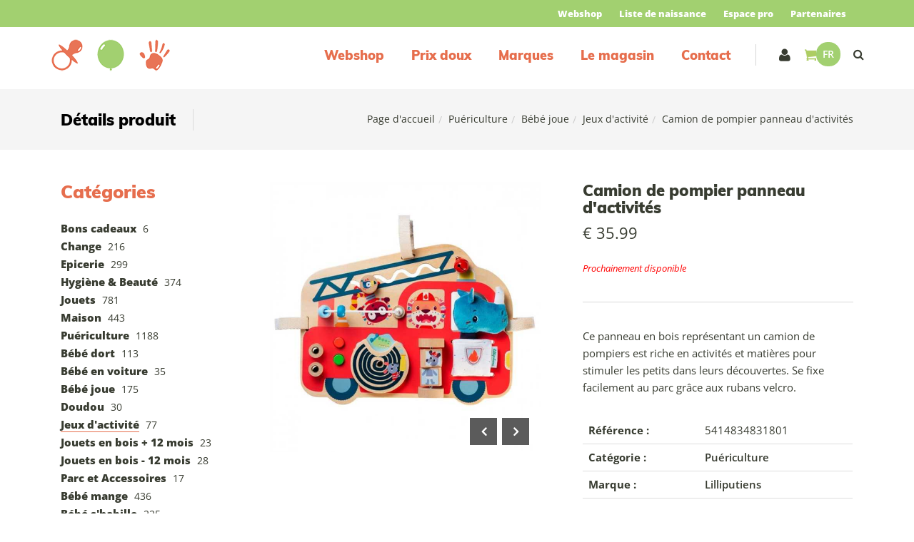

--- FILE ---
content_type: text/html; charset=utf-8
request_url: https://www.grainesdevie.bio/fr/produit=camion-de-pompier-panneau-d-activites&id=camic86307
body_size: 22180
content:


<!DOCTYPE html>
<html>
<head><meta charset="utf-8" /><meta name="viewport" content="width=device-width, initial-scale=1.0, maximum-scale=1" /><title>
	Graines de vie | Camion de pompier panneau d'activités
</title><link rel="shortcut icon" href="/favicon.png" /><link rel="apple-touch-icon-precomposed" sizes="180x180" href="/apple-touch-180x180.png" />
        <link rel="stylesheet" type="text/css" href="/assets/css/mercator_4B3AA5FA386B2E4A19CAF5129A74464E.css" />
	
        <script type="text/javascript" src="/assets/js/mercator_1_68ADD8417A936E6B7502A42629011D4B.js"></script>
    
        
    <link rel="alternate" hreflang="fr" href="https://www.grainesdevie.bio/fr/produit=camion-de-pompier-panneau-d-activites&amp;id=camic86307" /><link rel="alternate" hreflang="nl" href="https://www.grainesdevie.bio/nl/product=camion-de-pompier-panneau-d-activites&amp;id=camic86307" /><link rel="alternate" hreflang="en" href="https://www.grainesdevie.bio/en/product=camion-de-pompier-panneau-d-activites&amp;id=camic86307" /><link rel="alternate" hreflang="de" href="https://www.grainesdevie.bio/de/Artikel=camion-de-pompier-panneau-d-activites&amp;id=camic86307" /><link href="/WebResource.axd?d=FoY9NvPmWpWSkiDfMIH8taaQc-L4v6S852TAaeYEfjTpvUdNgUFJ2-Yz73IGE3NxB8WPJWboIQbgTtKfwlz1_y7QC_qUS5bo14bdNhJg9FE9fQC7JRbjDg60RMU6BxVOLg3cY8-2wI5ZUC2EJwzF8A2&amp;t=637073620980000000" type="text/css" rel="stylesheet" class="Telerik_stylesheet" /><link href="/WebResource.axd?d=rjPJCzw6FxN1m2O_NtBchQENdba3J7jyxqbUzmZkh5pAgBKWxMlij9rWUN7bOtptQrzxRxaPe3sq3Z8e2-wQXzecMMw91u0GJ4kVahfPVGCg-6OD4Au-UCLkYLyrtaTGlDTAZejbsLTD9NHOYCdAHNGwy0euzmVFP0WDjzUTskQ1&amp;t=637073620980000000" type="text/css" rel="stylesheet" class="Telerik_stylesheet" /></head>
<body id="ctl00_body">
    <form name="aspnetForm" method="post" action="/fr/produit=camion-de-pompier-panneau-d-activites&amp;id=camic86307" id="aspnetForm">
<div>
<input type="hidden" name="ctl00_ScriptManager1_TSM" id="ctl00_ScriptManager1_TSM" value="" />
<input type="hidden" name="__EVENTTARGET" id="__EVENTTARGET" value="" />
<input type="hidden" name="__EVENTARGUMENT" id="__EVENTARGUMENT" value="" />
<input type="hidden" name="__SERVERVIEWSTATEID" id="__SERVERVIEWSTATEID" value="7225e646-9792-4a0c-9bf6-e6b61c5de147" />
<input type="hidden" name="__VIEWSTATE" id="__VIEWSTATE" value="" />
</div>

<script type="text/javascript">
//<![CDATA[
var theForm = document.forms['aspnetForm'];
if (!theForm) {
    theForm = document.aspnetForm;
}
function __doPostBack(eventTarget, eventArgument) {
    if (!theForm.onsubmit || (theForm.onsubmit() != false)) {
        theForm.__EVENTTARGET.value = eventTarget;
        theForm.__EVENTARGUMENT.value = eventArgument;
        theForm.submit();
    }
}
//]]>
</script>


<script src="/WebResource.axd?d=pynGkmcFUV13He1Qd6_TZMF1cqYTDj7NkncKsrc8PPhhZzJ_h420iimW6wvI1gwOFTBYhXeIOK-gHYnzEbAz1Q2&amp;t=638901608248157332" type="text/javascript"></script>


<script src="/Telerik.Web.UI.WebResource.axd?_TSM_HiddenField_=ctl00_ScriptManager1_TSM&amp;compress=1&amp;_TSM_CombinedScripts_=%3b%3bSystem.Web.Extensions%2c+Version%3d4.0.0.0%2c+Culture%3dneutral%2c+PublicKeyToken%3d31bf3856ad364e35%3afr-FR%3aa8328cc8-0a99-4e41-8fe3-b58afac64e45%3aea597d4b%3ab25378d2" type="text/javascript"></script>
<script src="https://d2i2wahzwrm1n5.cloudfront.net/ajaxz/2019.3.1023/Common/Core.js" type="text/javascript"></script>
<script src="https://d2i2wahzwrm1n5.cloudfront.net/ajaxz/2019.3.1023/Ajax/Ajax.js" type="text/javascript"></script>
<script src="https://d2i2wahzwrm1n5.cloudfront.net/ajaxz/2019.3.1023/Common/MaterialRipple/MaterialRippleScripts.js" type="text/javascript"></script>
<script src="https://d2i2wahzwrm1n5.cloudfront.net/ajaxz/2019.3.1023/Common/jQuery.js" type="text/javascript"></script>
<script src="https://d2i2wahzwrm1n5.cloudfront.net/ajaxz/2019.3.1023/Common/jQueryPlugins.js" type="text/javascript"></script>
<script src="https://d2i2wahzwrm1n5.cloudfront.net/ajaxz/2019.3.1023/Common/Navigation/OData/OData.js" type="text/javascript"></script>
<script src="https://d2i2wahzwrm1n5.cloudfront.net/ajaxz/2019.3.1023/Common/TouchScrollExtender.js" type="text/javascript"></script>
<script src="https://d2i2wahzwrm1n5.cloudfront.net/ajaxz/2019.3.1023/Common/Navigation/NavigationScripts.js" type="text/javascript"></script>
<script src="https://d2i2wahzwrm1n5.cloudfront.net/ajaxz/2019.3.1023/Common/Navigation/OverlayScript.js" type="text/javascript"></script>
<script src="https://d2i2wahzwrm1n5.cloudfront.net/ajaxz/2019.3.1023/TreeView/RadTreeViewScripts.js" type="text/javascript"></script>
<div>

	<input type="hidden" name="__SCROLLPOSITIONX" id="__SCROLLPOSITIONX" value="0" />
	<input type="hidden" name="__SCROLLPOSITIONY" id="__SCROLLPOSITIONY" value="0" />
	<input type="hidden" name="__EVENTVALIDATION" id="__EVENTVALIDATION" value="g/H5g2lye8pUpFb19d4MZfHxV2YuVVgkHO0wHk5sJTYnZPRrY/[base64]/QMME9VmdSIUNpGJnii+ZnrfK0+rtEx+Rq2b03bkt9ytOCweadRH9Qmvot5jI=" />
</div>

        <script type="text/javascript">
//<![CDATA[
Sys.WebForms.PageRequestManager._initialize('ctl00$ScriptManager1', 'aspnetForm', ['tctl00$ctl00$radAjaxPanelCartPanel','','tctl00$ctl00$radAjaxPanelAccountPanel','','tctl00$ContentPlaceHolder1$ctl00$ContentPlaceHolder1$RadAjaxPanelItemInfoPanel','','tctl00$ContentPlaceHolder1$ctl00$ContentPlaceHolder1$RadAjaxPanelReviewsPanel','','tctl00$ContentPlaceHolder1$RayonsRepeater1$ctl00$ContentPlaceHolder1$RayonsRepeater1$RadAjaxPanel1Panel','','tctl00$radAjaxManager1SU',''], [], [], 90, 'ctl00');
//]]>
</script>


        <!-- 2019.3.1023.45 --><div id="ctl00_radAjaxManager1SU">
	<span id="ctl00_radAjaxManager1" style="display:none;"></span>
</div>

        <div class="preloader"></div>

        <header class="header header-light">
            <div class="header-extra-top" style="background-color:#a2d070"> <div class="container"> <nav class="contact-info pull-right"> <a href="https://www.grainesdevie.bio/" style="margin-top: 7px; margin-bottom:7px; padding-left:10px; padding-right:10px; margin-left:0px; color:#ffffff">Webshop</a> <a href="https://liste.grainesdevie.bio/" id="listenaissances" style="margin-top: 7px; margin-bottom:7px; padding-left:10px; padding-right:10px; margin-left:0px; color:#ffffff">Liste de naissance</a> <a href="/fr/login.aspx" id="espacepro" style="margin-top: 7px; margin-bottom:7px; padding-left:10px; padding-right:10px; margin-left:0px; color:#ffffff">Espace pro</a> <a href="/fr/nos-partenaires.chtml" style="margin-top: 7px; margin-bottom:7px; padding-left:10px; padding-right:10px; margin-left:0px; color:#ffffff">Partenaires</a> </nav> </div> </div>
	        <nav id="navbar-container" class="navbar container">
                <a class="navbar-brand pull-left" href="/"> <img src="/assets/images/logo3.png" srcset="/assets/images/logo3-big.png 2x" alt="Graines de vie" style="margin-top:1px; margin-bottom:1px"> </a> <div class="navbar-form pull-right"> <div class="navbar-search collapse" id="navbar-search1"> <div class="input-group" style="height:70px; width:100%; margin-bottom:0px"> <input type="text" id="text-search1" placeholder="Votre recherche ici"> <span class="input-group-btn" style="width: 48px;"> <button id="btn-search1" class="fa fa-search" type="button" style="height:73px; background-color:#a2d070; padding: 0 15px; color:#ffffff; font-size:20px"></button> </span> <i class="fa fa-times" data-toggle="collapse" data-target=".navbar-search" style="margin-right: 40px; color: #c4c4c4;"></i> </div> </div> <button type="button" class="fa fa-search" data-target=".navbar-search" data-toggle="collapse" onclick="window.setTimeout(clickInSearch1, 500);"></button> </div> <div class="navbar-lang pull-right"> <ul class="nav"> <li class="dropdown"><a href="" class="dropdown-toggle" data-toggle="dropdown">Fr</a> <ul class="dropdown-menu"> <li><a href="/de/Artikel=camion-de-pompier-panneau-d-activites&id=camic86307" onclick="setCookie('UserLangue','D',365);">De</a></li> </ul> </li> </ul> </div>

                <div class="RadAjaxPanel" id="ctl00_ctl00_radAjaxPanelCartPanel">
	<div id="ctl00_radAjaxPanelCart" class="navbar-ecommerce pull-right" style="margin-right: 10px;">
		
                    

<a id="ctl00_cartInMenu1_HyperLinkCart" class="link-cart hover hidden-xs">
    <i class="icon-cart"></i>
    </a>

<!-- CART LIST -->


                
	</div>
</div>

		        <div class="RadAjaxPanel" id="ctl00_ctl00_radAjaxPanelAccountPanel">
	<div id="ctl00_radAjaxPanelAccount" class="navbar-account pull-right" style="margin-right: 10px;">
		
			        

<ul class="nav navbar-nav">
    <li class="dropdown">
		<a id="ctl00_accountInMenu1_HyperLinkNotLogged" href="/fr/login.aspx" style="margin-right:10px !important">
	        <i class="fa fa-user" style="font-size: 20px; margin-top: -5px;"></i>
        </a>
        
        
	</li>
</ul>

		        
	</div>
</div>
                <div class="divider pull-right"></div> <button class="navbar-toggle pull-right" data-target="#navbar" data-toggle="collapse" type="button"> <i class="fa fa-bars"></i> </button> <div id="navbar" class="navbar-collapse collapse pull-right"> <ul class="nav navbar-nav"> <li class="dropdown"><a href="/fr/categories-webshop=1" onclick="return fixParentMenuOnTouchDevice(this,1);" class="dropdown-toggle" data-toggle="dropdown">Webshop</a><ul class="dropdown-menu sub-menu"><li><a href="/fr/categories-rayon=change&id=4d66bc41f9">Change</a></li><li><a href="/fr/categories-rayon=puericulture&id=48bbd678ef">Puériculture</a></li><li><a href="/fr/categories-rayon=soins&id=ebb515feca">Soins</a></li><li><a href="/fr/categories-rayon=jouets&id=b6f63dfddd">Jouets</a></li><li><a href="/fr/categories-rayon=hygiene-beaute&id=4a7e6dfddf">Hygiène</a></li><li><a href="/fr/categories-rayon=epicerie&id=3bc37f0869">Epicerie</a></li><li><a href="/fr/categories-rayon=maison&id=c53245b49c">Maison</a></li></ul></li><li class="dropdown"><a href="/fr/catalogueliste-selection=prix-doux" onclick="document.location='/fr/catalogueliste-selection=prix-doux';" class="dropdown-toggle noDownArrowInDropdown" data-toggle="dropdown">Prix doux</a></li><li class="dropdown"><a href="/fr/nos-marques.chtml" onclick="document.location='/fr/nos-marques.chtml';" class="dropdown-toggle noDownArrowInDropdown" data-toggle="dropdown">Marques</a></li><li class="dropdown"><a href="/fr/le-magasin.chtml" onclick="document.location='/fr/le-magasin.chtml';" class="dropdown-toggle noDownArrowInDropdown" data-toggle="dropdown">Le magasin</a></li><li class="dropdown"><a href="/fr/contact.chtml" onclick="document.location='/fr/contact.chtml';" class="dropdown-toggle noDownArrowInDropdown" data-toggle="dropdown">Contact</a></li></ul></div>
	        </nav>
        </header>

        <div class="wrapper">
            
            <header id="ctl00_HeaderPageTitle" class="pagetitle pagetitle-sm">
		        <div id="ctl00_PageTitleDiv" class="container">
			        <div class="divtable irow">
				        <div class="divcell">
					        <h2 id="h2item">Détails produit</h2>
					        <div class="divider"></div>
					        <span class="subtitle"></span>
				        </div>
				        <div class="divcell text-right">
					        <ol class="breadcrumb">
                                <li><a href="/">Page d'accueil</a></li><li class="active"><a href="/fr/categories-rayon=puericulture&id=48bbd678ef">Puériculture</a></li><li class="active"><a href="/fr/categories-famille=bebe-joue&id=c704ec1d38">Bébé joue</a></li><li class="active"><a href="/fr/catalogueliste-ssfamille=jeux-d-activite&id=ae1289ed48">Jeux d'activité</a></li><li class="active">Camion de pompier panneau d'activités</li>
					        </ol>
				        </div>
			        </div>
		        </div>
	        </header>

            <div class="content">

            

	<div class="container">
		<div class="row">
			<article class="col-md-9 col-sm-8 col-md-push-3 col-sm-push-4 maincontent">
				<!-- CONTAINER -->
                <div class="RadAjaxPanel" id="ctl00_ContentPlaceHolder1_ctl00_ContentPlaceHolder1_RadAjaxPanelItemInfoPanel">
	<div id="ctl00_ContentPlaceHolder1_RadAjaxPanelItemInfo" class="container" itemscope="" itemtype="https://schema.org/Product">
		
					<div class="row irow-sm type-product">
						<div class="col-md-6">
							<div class="slider oneslider magnific-wrap">
								<ul>
                                    <li><a href="/images/ashx/camion-de-pompier-panneau-d-activites-1.jpeg?s_id=camic86307&imgfield=s_image1&imgwidth=700&imgheight=700" class="magnific" title="Camion de pompier panneau d'activités"><img src="/images/ashx/camion-de-pompier-panneau-d-activites-1.jpeg?s_id=camic86307&imgfield=s_image1&imgwidth=700&imgheight=700" alt=""></a></li><li><a href="/images/ashx/camion-de-pompier-panneau-d-activites-2.jpeg?s_id=camic86307&imgfield=s_image2&imgwidth=700&imgheight=700" class="magnific" title="Camion de pompier panneau d'activités"><img src="/images/ashx/camion-de-pompier-panneau-d-activites-2.jpeg?s_id=camic86307&imgfield=s_image2&imgwidth=700&imgheight=700" alt=""></a></li><li><a href="/images/ashx/camion-de-pompier-panneau-d-activites-3.jpeg?s_id=camic86307&imgfield=s_image3&imgwidth=700&imgheight=700" class="magnific" title="Camion de pompier panneau d'activités"><img src="/images/ashx/camion-de-pompier-panneau-d-activites-3.jpeg?s_id=camic86307&imgfield=s_image3&imgwidth=700&imgheight=700" alt=""></a></li>
								</ul>
								<a class="slider-arrow slider-arrow-prev arrow-bottom-right" href=""></a>
								<a class="slider-arrow slider-arrow-next arrow-bottom-right" href=""></a>
                                
							</div>
						</div>
						<div class="col-md-6">
							<h1 itemprop="name" id="h1item">Camion de pompier panneau d'activités</h1>

							<div itemprop="offers" itemscope itemtype="http://schema.org/Offer">
                                <span class="price">
								    <span itemprop ="priceCurrency" content="EUR"></span><span itemprop="price" content="35.99"></span><span class="amount">&euro;  35.99</span>
							    </span>
                                <p style="color:#d93636"> </p>
                                <span id="ctl00_ContentPlaceHolder1_LabelInfoStock" class="InfoStock">Prochainement disponible</span>                          
                            </div>

							<hr/>

							<div class="single-product-description" id="single-product-description">
								<p itemprop="description">Ce panneau en bois représentant un camion de pompiers est riche en activités et matières pour stimuler les petits dans leurs découvertes. Se fixe facilement au parc grâce aux rubans velcro.</p>
							</div>
                            

                            

                            <div class="single-product-page-cart-form">
								
                                
                                
                                
                                
                                
							</div>

							<table class="table table-cart-total">
								<tbody>
									<tr>
										<th>Référence :</th>
										<td itemprop="sku">5414834831801</td>
									</tr>
									<tr>
										<th>Catégorie :</th>
										<td itemprop="category"><a id="ctl00_ContentPlaceHolder1_HyperLinkRayon" href="/fr/catalogueliste-rayon=puericulture&amp;id=48bbd678ef">Puériculture</a></td>
									</tr>
                                    <tr>
										<th>Marque :</th>
										<td itemprop="brand"><a id="ctl00_ContentPlaceHolder1_HyperLinkBrand" href="/fr/catalogueliste-marque=lilliputiens">Lilliputiens</a></td>
									</tr>
									
									
                                    
								</tbody>
							</table>
						</div>
					</div>
                    <input type="hidden" name="ctl00$ContentPlaceHolder1$HiddenFieldId" id="ctl00_ContentPlaceHolder1_HiddenFieldId" value="camic86307" />
                    <input type="hidden" name="ctl00$ContentPlaceHolder1$HiddenFieldListId" id="ctl00_ContentPlaceHolder1_HiddenFieldListId" />
                    <input type="hidden" name="ctl00$ContentPlaceHolder1$HiddenFieldParentId" id="ctl00_ContentPlaceHolder1_HiddenFieldParentId" />
                    <input type="hidden" name="ctl00$ContentPlaceHolder1$HiddenFieldCle1" id="ctl00_ContentPlaceHolder1_HiddenFieldCle1" />
					
	</div>
</div>
				<!-- /.container -->

				<!-- CONTAINER -->
				<div class="container" style="margin-top: 10px;">
					<!-- Tabs -->
					<div class="tabs tabs-border-highlight">
						<!-- Nav tabs -->
						<ul class="nav nav-tabs">
							<li class="active"><a id="a-description" href="#description" data-toggle="tab">Description</a></li>
							<li id="ctl00_ContentPlaceHolder1_liReviews"><a id="a-reviews" href="#reviews" data-toggle="tab">Avis</a></li>
						</ul>

						<!-- Tab panes -->
						<div class="tab-content no-border">
							<div class="tab-pane fade in active" id="description">
								<div class="row irow-sm">
									<div class="col-md-5">
										<h2>Détails produit</h2>
									</div>
									<div class="col-md-7">
                                        <span style="FONT-SIZE: 14px; FONT-FAMILY: geomanist; WHITE-SPACE: normal; WORD-SPACING: 0px; TEXT-TRANSFORM: none; FLOAT: none; FONT-WEIGHT: 400; COLOR: rgb(82,83,85); FONT-STYLE: normal; TEXT-ALIGN: left; ORPHANS: 2; WIDOWS: 2; DISPLAY: inline !important; LETTER-SPACING: normal; BACKGROUND-COLOR: rgb(255,255,255); TEXT-INDENT: 0px; font-variant-ligatures: normal; font-variant-caps: normal; -webkit-text-stroke-width: 0px; text-decoration-thickness: initial; text-decoration-style: initial; text-decoration-color: initial"><span style="FONT-SIZE: 14px; FONT-FAMILY: geomanist; WHITE-SPACE: normal; WORD-SPACING: 0px; TEXT-TRANSFORM: none; FLOAT: none; FONT-WEIGHT: 400; COLOR: rgb(82,83,85); FONT-STYLE: normal; TEXT-ALIGN: left; ORPHANS: 2; WIDOWS: 2; DISPLAY: inline !important; LETTER-SPACING: normal; BACKGROUND-COLOR: rgb(255,255,255); TEXT-INDENT: 0px; font-variant-ligatures: normal; font-variant-caps: normal; -webkit-text-stroke-width: 0px; text-decoration-thickness: initial; text-decoration-style: initial; text-decoration-color: initial">Bois de hêtre (FSC - Peinture à base d’eau) &amp; Polyester</span></span>
									</div>
								</div>
							</div>
							<div class="tab-pane fade" id="reviews">
                                <div class="RadAjaxPanel" id="ctl00_ContentPlaceHolder1_ctl00_ContentPlaceHolder1_RadAjaxPanelReviewsPanel">
	<div id="ctl00_ContentPlaceHolder1_RadAjaxPanelReviews">
		
									<div class="comments">
                                        
									</div>

									<hr/>

									<!-- Add Comment -->
									<div class="add-comment" id="addcomment">
										<h3>Ajouter un avis</h3>
										<div>
											<div class="rating-wrap">
												<div class="raty" id="raty-review"></div>
											</div>
											<div class="form-wrap">
												<div class="form-group">
                                                    <textarea name="ctl00$ContentPlaceHolder1$TextBoxReview" rows="2" cols="20" id="ctl00_ContentPlaceHolder1_TextBoxReview" placeholder="Message">
</textarea>
												</div>
											</div>
                                            <input type="button" name="ctl00$ContentPlaceHolder1$ButtonSubmitReview" value="Envoyer" onclick="if (!ButtonSubmitReviewClick()) return false;__doPostBack(&#39;ctl00$ContentPlaceHolder1$ButtonSubmitReview&#39;,&#39;&#39;)" id="ctl00_ContentPlaceHolder1_ButtonSubmitReview" class="btn btn-primary btn-wide" />
                                            <span id="ctl00_ContentPlaceHolder1_LabelSqlError" style="color: #da3636;"></span>
										</div>
									</div>
                                
	</div>
</div>
								<!-- /.add-comment -->
							</div>
						</div>
					</div>
					<!-- /.tabs -->
				</div>
				<!-- /.container -->

				
			</article>
			<aside class="col-md-3 col-sm-4 col-md-pull-9 col-sm-pull-8 sidebar hidden-xs">
				<div class="RadAjaxPanel" id="ctl00_ContentPlaceHolder1_RayonsRepeater1_ctl00_ContentPlaceHolder1_RayonsRepeater1_RadAjaxPanel1Panel">
	<div id="ctl00_ContentPlaceHolder1_RayonsRepeater1_RadAjaxPanel1" class="widget widget_product_categories">
		

    <h2 class="widget-title">Catégories</h2>

    <div id="ctl00_ContentPlaceHolder1_RayonsRepeater1_RadTreeViewRFS" class="RadTreeView RadTreeView_Metro">
			<ul class="rtUL rtLines">
				<li class="rtLI rtFirst"><div class="rtTop">
					<span class="rtSp"></span><span class="rtIn"><a href="/fr/cataloguegrille-rayon=bons-cadeaux&id=h32g10ovpb" onclick="setCookie('FromTree','1',1);">Bons cadeaux</a>&nbsp;6</span>
				</div></li><li class="rtLI"><div class="rtMid">
					<span class="rtSp"></span><span class="rtPlus"></span><span class="rtIn"><a href="/fr/categories-rayon=change&id=4d66bc41f9" onclick="setCookie('FromTree','1',1);">Change</a>&nbsp;216</span>
				</div><ul class="rtUL" style="display:none;">
					<li class="rtLI"><div class="rtTop">
						<span class="rtSp"></span><span class="rtPlus"></span><span class="rtIn"><a href="/fr/categories-famille=accessoires&id=3344591975" onclick="setCookie('FromTree','1',1);">Accessoires</a>&nbsp;43</span>
					</div><ul class="rtUL" style="display:none;">
						<li class="rtLI"><div class="rtTop">
							<span class="rtSp"></span><span class="rtIn"><a href="/fr/cataloguegrille-ssfamille=inserts-lavables&id=440d934c62" onclick="setCookie('FromTree','1',1);">Inserts lavables</a>&nbsp;14</span>
						</div></li><li class="rtLI"><div class="rtMid">
							<span class="rtSp"></span><span class="rtIn"><a href="/fr/cataloguegrille-ssfamille=lingettes-lavables&id=02b955c648" onclick="setCookie('FromTree','1',1);">Lingettes lavables</a>&nbsp;6</span>
						</div></li><li class="rtLI"><div class="rtMid">
							<span class="rtSp"></span><span class="rtIn"><a href="/fr/cataloguegrille-ssfamille=papiers-de-protection&id=a40c4a9234" onclick="setCookie('FromTree','1',1);">Papiers de protection</a>&nbsp;3</span>
						</div></li><li class="rtLI"><div class="rtMid">
							<span class="rtSp"></span><span class="rtIn"><a href="/fr/cataloguegrille-ssfamille=sac-de-transport&id=c53ad52b05" onclick="setCookie('FromTree','1',1);">Sac de transport</a>&nbsp;6</span>
						</div></li><li class="rtLI"><div class="rtMid">
							<span class="rtSp"></span><span class="rtIn"><a href="/fr/cataloguegrille-ssfamille=seau-divers&id=4e36a48957" onclick="setCookie('FromTree','1',1);">Seau & Divers</a>&nbsp;4</span>
						</div></li><li class="rtLI rtLast"><div class="rtBot">
							<span class="rtSp"></span><span class="rtIn"><a href="/fr/cataloguegrille-ssfamille=tapis-de-change&id=e56b9ff2b4" onclick="setCookie('FromTree','1',1);">Tapis de change</a>&nbsp;7</span>
						</div></li>
					</ul></li><li class="rtLI"><div class="rtMid">
						<span class="rtSp"></span><span class="rtPlus"></span><span class="rtIn"><a href="/fr/categories-famille=apprentissage&id=208e04ecab" onclick="setCookie('FromTree','1',1);">Apprentissage</a>&nbsp;11</span>
					</div><ul class="rtUL" style="display:none;">
						<li class="rtLI"><div class="rtTop">
							<span class="rtSp"></span><span class="rtIn"><a href="/fr/cataloguegrille-ssfamille=culottes-d-apprentissage&id=cb59416e8d" onclick="setCookie('FromTree','1',1);">Culottes d'apprentissage</a>&nbsp;9</span>
						</div></li><li class="rtLI rtLast"><div class="rtBot">
							<span class="rtSp"></span><span class="rtIn"><a href="/fr/cataloguegrille-ssfamille=petits-pots-reducteur&id=dc24429890" onclick="setCookie('FromTree','1',1);">Petits pots & Réducteur</a>&nbsp;2</span>
						</div></li>
					</ul></li><li class="rtLI"><div class="rtMid">
						<span class="rtSp"></span><span class="rtIn"><a href="/fr/cataloguegrille-famille=couches-jetables&id=142e5bc660" onclick="setCookie('FromTree','1',1);">Couches jetables</a>&nbsp;13</span>
					</div></li><li class="rtLI"><div class="rtMid">
						<span class="rtSp"></span><span class="rtPlus"></span><span class="rtIn"><a href="/fr/categories-famille=couches-lavables&id=0164f24e99" onclick="setCookie('FromTree','1',1);">Couches lavables</a>&nbsp;100</span>
					</div><ul class="rtUL" style="display:none;">
						<li class="rtLI"><div class="rtTop">
							<span class="rtSp"></span><span class="rtIn"><a href="/fr/cataloguegrille-ssfamille=classiques-prepliees&id=ac8a6b7449" onclick="setCookie('FromTree','1',1);">Classiques - Prépliées</a>&nbsp;19</span>
						</div></li><li class="rtLI"><div class="rtMid">
							<span class="rtSp"></span><span class="rtIn"><a href="/fr/cataloguegrille-ssfamille=couches-adultes&id=3f79f41d5b" onclick="setCookie('FromTree','1',1);">Couches adultes</a>&nbsp;10</span>
						</div></li><li class="rtLI"><div class="rtMid">
							<span class="rtSp"></span><span class="rtIn"><a href="/fr/cataloguegrille-ssfamille=couches-grands-enfants&id=cffee3ff8b" onclick="setCookie('FromTree','1',1);">Couches Grands enfants</a>&nbsp;5</span>
						</div></li><li class="rtLI"><div class="rtMid">
							<span class="rtSp"></span><span class="rtIn"><a href="/fr/cataloguegrille-ssfamille=couches-lavables-te1&id=9a005697c6" onclick="setCookie('FromTree','1',1);">Couches lavables TE1</a>&nbsp;9</span>
						</div></li><li class="rtLI"><div class="rtMid">
							<span class="rtSp"></span><span class="rtIn"><a href="/fr/cataloguegrille-ssfamille=couches-lavables-te2&id=7eeea62ea4" onclick="setCookie('FromTree','1',1);">Couches lavables TE2</a>&nbsp;25</span>
						</div></li><li class="rtLI"><div class="rtMid">
							<span class="rtSp"></span><span class="rtIn"><a href="/fr/cataloguegrille-ssfamille=couches-speciales-nuit&id=fea81de4e7" onclick="setCookie('FromTree','1',1);">Couches spéciales nuit</a>&nbsp;13</span>
						</div></li><li class="rtLI rtLast"><div class="rtBot">
							<span class="rtSp"></span><span class="rtIn"><a href="/fr/cataloguegrille-ssfamille=culottes-de-protection&id=d3c72e4684" onclick="setCookie('FromTree','1',1);">Culottes de protection</a>&nbsp;18</span>
						</div></li>
					</ul></li><li class="rtLI"><div class="rtMid">
						<span class="rtSp"></span><span class="rtIn"><a href="/fr/cataloguegrille-famille=entretien&id=3542618fa4" onclick="setCookie('FromTree','1',1);">Entretien</a>&nbsp;4</span>
					</div></li><li class="rtLI"><div class="rtMid">
						<span class="rtSp"></span><span class="rtIn"><a href="/fr/cataloguegrille-famille=hni&id=82340859f2" onclick="setCookie('FromTree','1',1);">HNI</a>&nbsp;7</span>
					</div></li><li class="rtLI rtLast"><div class="rtBot">
						<span class="rtSp"></span><span class="rtIn"><a href="/fr/cataloguegrille-famille=maillots-de-bains&id=7cf54c1998" onclick="setCookie('FromTree','1',1);">Maillots de bains</a>&nbsp;38</span>
					</div></li>
				</ul></li><li class="rtLI"><div class="rtMid">
					<span class="rtSp"></span><span class="rtPlus"></span><span class="rtIn"><a href="/fr/categories-rayon=epicerie&id=3bc37f0869" onclick="setCookie('FromTree','1',1);">Epicerie</a>&nbsp;299</span>
				</div><ul class="rtUL" style="display:none;">
					<li class="rtLI"><div class="rtTop">
						<span class="rtSp"></span><span class="rtIn"><a href="/fr/cataloguegrille-famille=biscuits&id=41218f807c" onclick="setCookie('FromTree','1',1);">Biscuits</a>&nbsp;8</span>
					</div></li><li class="rtLI"><div class="rtMid">
						<span class="rtSp"></span><span class="rtIn"><a href="/fr/cataloguegrille-famille=chocolat&id=72f83d84e4" onclick="setCookie('FromTree','1',1);">Chocolat</a>&nbsp;16</span>
					</div></li><li class="rtLI"><div class="rtMid">
						<span class="rtSp"></span><span class="rtIn"><a href="/fr/cataloguegrille-famille=complement-alimentaire&id=f32b3cdb9d" onclick="setCookie('FromTree','1',1);">Complément alimentaire</a>&nbsp;3</span>
					</div></li><li class="rtLI"><div class="rtMid">
						<span class="rtSp"></span><span class="rtIn"><a href="/fr/cataloguegrille-famille=condiments&id=bc7e5cf470" onclick="setCookie('FromTree','1',1);">Condiments</a>&nbsp;23</span>
					</div></li><li class="rtLI"><div class="rtMid">
						<span class="rtSp"></span><span class="rtIn"><a href="/fr/cataloguegrille-famille=contenant-isotherme&id=4a835430f9" onclick="setCookie('FromTree','1',1);">Contenant isotherme</a>&nbsp;10</span>
					</div></li><li class="rtLI"><div class="rtMid">
						<span class="rtSp"></span><span class="rtIn"><a href="/fr/cataloguegrille-famille=epices&id=a1a7c7b250" onclick="setCookie('FromTree','1',1);">Epices</a>&nbsp;16</span>
					</div></li><li class="rtLI"><div class="rtMid">
						<span class="rtSp"></span><span class="rtIn"><a href="/fr/cataloguegrille-famille=fruits-secs&id=8648658c35" onclick="setCookie('FromTree','1',1);">Fruits secs</a>&nbsp;7</span>
					</div></li><li class="rtLI"><div class="rtMid">
						<span class="rtSp"></span><span class="rtIn"><a href="/fr/cataloguegrille-famille=laits-vegetaux&id=b00c280d11" onclick="setCookie('FromTree','1',1);">Laits végétaux</a>&nbsp;3</span>
					</div></li><li class="rtLI"><div class="rtMid">
						<span class="rtSp"></span><span class="rtIn"><a href="/fr/cataloguegrille-famille=livre-de-cuisine&id=d5ff7161ef" onclick="setCookie('FromTree','1',1);">Livre de cuisine</a>&nbsp;3</span>
					</div></li><li class="rtLI"><div class="rtMid">
						<span class="rtSp"></span><span class="rtIn"><a href="/fr/cataloguegrille-famille=produits-de-la-mer&id=99fb34d3fe" onclick="setCookie('FromTree','1',1);">Produits de la mer</a>&nbsp;7</span>
					</div></li><li class="rtLI"><div class="rtMid">
						<span class="rtSp"></span><span class="rtIn"><a href="/fr/cataloguegrille-famille=purees-de-fruits-secs&id=e8e04306b8" onclick="setCookie('FromTree','1',1);">Purées de fruits secs</a>&nbsp;7</span>
					</div></li><li class="rtLI"><div class="rtMid">
						<span class="rtSp"></span><span class="rtIn"><a href="/fr/cataloguegrille-famille=sans-gluten&id=983013795f" onclick="setCookie('FromTree','1',1);">Sans gluten</a>&nbsp;42</span>
					</div></li><li class="rtLI"><div class="rtMid">
						<span class="rtSp"></span><span class="rtIn"><a href="/fr/cataloguegrille-famille=snack-sales-aperitifs&id=77ee024454" onclick="setCookie('FromTree','1',1);">Snack Salés & Apéritifs</a>&nbsp;24</span>
					</div></li><li class="rtLI"><div class="rtMid">
						<span class="rtSp"></span><span class="rtIn"><a href="/fr/cataloguegrille-famille=tartinades&id=4f80b88b8b" onclick="setCookie('FromTree','1',1);">Tartinades</a>&nbsp;17</span>
					</div></li><li class="rtLI"><div class="rtMid">
						<span class="rtSp"></span><span class="rtIn"><a href="/fr/cataloguegrille-famille=the-infusions-cafe&id=4473253138" onclick="setCookie('FromTree','1',1);">Thè, Infusions, Café</a>&nbsp;102</span>
					</div></li><li class="rtLI rtLast"><div class="rtBot">
						<span class="rtSp"></span><span class="rtIn"><a href="/fr/cataloguegrille-famille=vin&id=d1a14f281f" onclick="setCookie('FromTree','1',1);">Vin</a>&nbsp;6</span>
					</div></li>
				</ul></li><li class="rtLI"><div class="rtMid">
					<span class="rtSp"></span><span class="rtPlus"></span><span class="rtIn"><a href="/fr/categories-rayon=hygiene-beaute&id=4a7e6dfddf" onclick="setCookie('FromTree','1',1);">Hygiène & Beauté</a>&nbsp;374</span>
				</div><ul class="rtUL" style="display:none;">
					<li class="rtLI"><div class="rtTop">
						<span class="rtSp"></span><span class="rtIn"><a href="/fr/cataloguegrille-famille=allaitement&id=7606e05058" onclick="setCookie('FromTree','1',1);">Allaitement</a>&nbsp;57</span>
					</div></li><li class="rtLI"><div class="rtMid">
						<span class="rtSp"></span><span class="rtPlus"></span><span class="rtIn"><a href="/fr/categories-famille=famille&id=4479282940" onclick="setCookie('FromTree','1',1);">Famille</a>&nbsp;229</span>
					</div><ul class="rtUL" style="display:none;">
						<li class="rtLI"><div class="rtTop">
							<span class="rtSp"></span><span class="rtIn"><a href="/fr/cataloguegrille-ssfamille=gestion-des-emotions&id=84f3a81f06" onclick="setCookie('FromTree','1',1);">Gestion des émotions</a>&nbsp;66</span>
						</div></li><li class="rtLI"><div class="rtMid">
							<span class="rtSp"></span><span class="rtIn"><a href="/fr/cataloguegrille-ssfamille=huiles-essentielles&id=4b5bba64bb" onclick="setCookie('FromTree','1',1);">Huiles essentielles</a>&nbsp;36</span>
						</div></li><li class="rtLI"><div class="rtMid">
							<span class="rtSp"></span><span class="rtIn"><a href="/fr/cataloguegrille-ssfamille=linge-de-toilette&id=da9b9236d7" onclick="setCookie('FromTree','1',1);">Linge de toilette</a>&nbsp;7</span>
						</div></li><li class="rtLI"><div class="rtMid">
							<span class="rtSp"></span><span class="rtIn"><a href="/fr/cataloguegrille-ssfamille=maquillage-vernis-enfant&id=d6b074a098" onclick="setCookie('FromTree','1',1);">Maquillage/ Vernis enfant</a>&nbsp;10</span>
						</div></li><li class="rtLI"><div class="rtMid">
							<span class="rtSp"></span><span class="rtIn"><a href="/fr/cataloguegrille-ssfamille=parfum-huile-de-soins&id=b3550e764a" onclick="setCookie('FromTree','1',1);">Parfum/  Huile de soins</a>&nbsp;15</span>
						</div></li><li class="rtLI"><div class="rtMid">
							<span class="rtSp"></span><span class="rtIn"><a href="/fr/cataloguegrille-ssfamille=shampoing-gel-douche&id=99a1ccd001" onclick="setCookie('FromTree','1',1);">Shampoing / Gel douche</a>&nbsp;34</span>
						</div></li><li class="rtLI rtLast"><div class="rtBot">
							<span class="rtSp"></span><span class="rtIn"><a href="/fr/cataloguegrille-ssfamille=vie-quotidienne&id=7e7f20c887" onclick="setCookie('FromTree','1',1);">Vie quotidienne</a>&nbsp;53</span>
						</div></li>
					</ul></li><li class="rtLI"><div class="rtMid">
						<span class="rtSp"></span><span class="rtIn"><a href="/fr/cataloguegrille-famille=maison&id=3cd5efa9d5" onclick="setCookie('FromTree','1',1);">Maison</a>&nbsp;41</span>
					</div></li><li class="rtLI rtLast"><div class="rtBot">
						<span class="rtSp"></span><span class="rtPlus"></span><span class="rtIn"><a href="/fr/categories-famille=maman&id=0e76f8c12f" onclick="setCookie('FromTree','1',1);">Maman</a>&nbsp;47</span>
					</div><ul class="rtUL" style="display:none;">
						<li class="rtLI"><div class="rtTop">
							<span class="rtSp"></span><span class="rtIn"><a href="/fr/cataloguegrille-ssfamille=collier-d-allaitement&id=50d317cd17" onclick="setCookie('FromTree','1',1);">Collier d'allaitement</a>&nbsp;1</span>
						</div></li><li class="rtLI"><div class="rtMid">
							<span class="rtSp"></span><span class="rtIn"><a href="/fr/cataloguegrille-ssfamille=coupe-menstruelle&id=5ff159a5a1" onclick="setCookie('FromTree','1',1);">Coupe menstruelle</a>&nbsp;2</span>
						</div></li><li class="rtLI"><div class="rtMid">
							<span class="rtSp"></span><span class="rtIn"><a href="/fr/cataloguegrille-ssfamille=disques-demaquillants&id=8e5ebd6d38" onclick="setCookie('FromTree','1',1);">Disques démaquillants</a>&nbsp;3</span>
						</div></li><li class="rtLI"><div class="rtMid">
							<span class="rtSp"></span><span class="rtIn"><a href="/fr/cataloguegrille-ssfamille=linge-de-bain&id=64a66ae95a" onclick="setCookie('FromTree','1',1);">Linge de bain</a>&nbsp;5</span>
						</div></li><li class="rtLI"><div class="rtMid">
							<span class="rtSp"></span><span class="rtIn"><a href="/fr/cataloguegrille-ssfamille=maquillage&id=5248c96f40" onclick="setCookie('FromTree','1',1);">Maquillage</a>&nbsp;2</span>
						</div></li><li class="rtLI"><div class="rtMid">
							<span class="rtSp"></span><span class="rtIn"><a href="/fr/cataloguegrille-ssfamille=produits-de-soins&id=a28d85e55d" onclick="setCookie('FromTree','1',1);">Produits de soins</a>&nbsp;15</span>
						</div></li><li class="rtLI rtLast"><div class="rtBot">
							<span class="rtSp"></span><span class="rtIn"><a href="/fr/cataloguegrille-ssfamille=serviettes-lavables&id=dcd20b5cf5" onclick="setCookie('FromTree','1',1);">Serviettes lavables</a>&nbsp;13</span>
						</div></li>
					</ul></li>
				</ul></li><li class="rtLI"><div class="rtMid">
					<span class="rtSp"></span><span class="rtPlus"></span><span class="rtIn"><a href="/fr/categories-rayon=jouets&id=b6f63dfddd" onclick="setCookie('FromTree','1',1);">Jouets</a>&nbsp;781</span>
				</div><ul class="rtUL" style="display:none;">
					<li class="rtLI"><div class="rtTop">
						<span class="rtSp"></span><span class="rtIn"><a href="/fr/cataloguegrille-famille=jeux-educatifs&id=8286713bd8" onclick="setCookie('FromTree','1',1);">Jeux éducatifs</a>&nbsp;27</span>
					</div></li><li class="rtLI"><div class="rtMid">
						<span class="rtSp"></span><span class="rtIn"><a href="/fr/cataloguegrille-famille=jeux-libres&id=0qfx5mzb4l" onclick="setCookie('FromTree','1',1);">Jeux libres</a>&nbsp;222</span>
					</div></li><li class="rtLI"><div class="rtMid">
						<span class="rtSp"></span><span class="rtIn"><a href="/fr/cataloguegrille-famille=jouets-12-mois&id=2da7fb9310" onclick="setCookie('FromTree','1',1);">Jouets + 12 mois</a>&nbsp;208</span>
					</div></li><li class="rtLI"><div class="rtMid">
						<span class="rtSp"></span><span class="rtIn"><a href="/fr/cataloguegrille-famille=jouets-3-ans&id=addaac2dac" onclick="setCookie('FromTree','1',1);">Jouets + 3 ans</a>&nbsp;264</span>
					</div></li><li class="rtLI"><div class="rtMid">
						<span class="rtSp"></span><span class="rtIn"><a href="/fr/cataloguegrille-famille=jouets-6-ans&id=a472e44248" onclick="setCookie('FromTree','1',1);">Jouets + 6 ans</a>&nbsp;18</span>
					</div></li><li class="rtLI rtLast"><div class="rtBot">
						<span class="rtSp"></span><span class="rtIn"><a href="/fr/cataloguegrille-famille=livres&id=97c170747d" onclick="setCookie('FromTree','1',1);">Livres</a>&nbsp;40</span>
					</div></li>
				</ul></li><li class="rtLI"><div class="rtMid">
					<span class="rtSp"></span><span class="rtPlus"></span><span class="rtIn"><a href="/fr/categories-rayon=maison&id=c53245b49c" onclick="setCookie('FromTree','1',1);">Maison</a>&nbsp;443</span>
				</div><ul class="rtUL" style="display:none;">
					<li class="rtLI"><div class="rtTop">
						<span class="rtSp"></span><span class="rtPlus"></span><span class="rtIn"><a href="/fr/categories-famille=cuisine&id=dcb0b04503" onclick="setCookie('FromTree','1',1);">Cuisine</a>&nbsp;201</span>
					</div><ul class="rtUL" style="display:none;">
						<li class="rtLI"><div class="rtTop">
							<span class="rtSp"></span><span class="rtIn"><a href="/fr/cataloguegrille-ssfamille=conservation&id=cea7fb3dd5" onclick="setCookie('FromTree','1',1);">Conservation</a>&nbsp;48</span>
						</div></li><li class="rtLI"><div class="rtMid">
							<span class="rtSp"></span><span class="rtIn"><a href="/fr/cataloguegrille-ssfamille=contenant-isotherme&id=0d654e441f" onclick="setCookie('FromTree','1',1);">Contenant isotherme</a>&nbsp;88</span>
						</div></li><li class="rtLI"><div class="rtMid">
							<span class="rtSp"></span><span class="rtIn"><a href="/fr/cataloguegrille-ssfamille=gourde-en-verre&id=0149b58b12" onclick="setCookie('FromTree','1',1);">Gourde en verre</a>&nbsp;32</span>
						</div></li><li class="rtLI"><div class="rtMid">
							<span class="rtSp"></span><span class="rtIn"><a href="/fr/cataloguegrille-ssfamille=plat-en-verre&id=bd4b16825e" onclick="setCookie('FromTree','1',1);">Plat en verre</a>&nbsp;4</span>
						</div></li><li class="rtLI"><div class="rtMid">
							<span class="rtSp"></span><span class="rtIn"><a href="/fr/cataloguegrille-ssfamille=ustensiles&id=5c06b25340" onclick="setCookie('FromTree','1',1);">Ustensiles</a>&nbsp;13</span>
						</div></li><li class="rtLI rtLast"><div class="rtBot">
							<span class="rtSp"></span><span class="rtIn"><a href="/fr/cataloguegrille-ssfamille=zero-dechet&id=dc516e72d8" onclick="setCookie('FromTree','1',1);">Zéro Déchet</a>&nbsp;16</span>
						</div></li>
					</ul></li><li class="rtLI"><div class="rtMid">
						<span class="rtSp"></span><span class="rtPlus"></span><span class="rtIn"><a href="/fr/categories-famille=entretien&id=3ccc689d40" onclick="setCookie('FromTree','1',1);">Entretien</a>&nbsp;32</span>
					</div><ul class="rtUL" style="display:none;">
						<li class="rtLI"><div class="rtTop">
							<span class="rtSp"></span><span class="rtIn"><a href="/fr/cataloguegrille-ssfamille=droguerie&id=c24e9704a7" onclick="setCookie('FromTree','1',1);">Droguerie</a>&nbsp;1</span>
						</div></li><li class="rtLI rtLast"><div class="rtBot">
							<span class="rtSp"></span><span class="rtIn"><a href="/fr/cataloguegrille-ssfamille=produit-d-entretien&id=fd4f9d7590" onclick="setCookie('FromTree','1',1);">Produit d'entretien</a>&nbsp;30</span>
						</div></li>
					</ul></li><li class="rtLI"><div class="rtMid">
						<span class="rtSp"></span><span class="rtIn"><a href="/fr/cataloguegrille-famille=fournitures-scolaires&id=f40b1b8db2" onclick="setCookie('FromTree','1',1);">Fournitures scolaires</a>&nbsp;33</span>
					</div></li><li class="rtLI"><div class="rtMid">
						<span class="rtSp"></span><span class="rtIn"><a href="/fr/cataloguegrille-famille=livre&id=753476a2c4" onclick="setCookie('FromTree','1',1);">Livre</a>&nbsp;17</span>
					</div></li><li class="rtLI"><div class="rtMid">
						<span class="rtSp"></span><span class="rtIn"><a href="/fr/cataloguegrille-famille=livre-de-cuisine&id=d5ff7161ef" onclick="setCookie('FromTree','1',1);">Livre de cuisine</a>&nbsp;18</span>
					</div></li><li class="rtLI rtLast"><div class="rtBot">
						<span class="rtSp"></span><span class="rtIn"><a href="/fr/cataloguegrille-famille=papeterie&id=ada9fa421c" onclick="setCookie('FromTree','1',1);">Papeterie</a>&nbsp;142</span>
					</div></li>
				</ul></li><li class="rtLI"><div class="rtMid">
					<span class="rtSp"></span><span class="rtMinus"></span><span class="rtIn"><a href="/fr/categories-rayon=puericulture&id=48bbd678ef" onclick="setCookie('FromTree','1',1);">Puériculture</a>&nbsp;1188</span>
				</div><ul class="rtUL">
					<li class="rtLI"><div class="rtTop">
						<span class="rtSp"></span><span class="rtPlus"></span><span class="rtIn"><a href="/fr/categories-famille=bebe-dort&id=43d6bceae2" onclick="setCookie('FromTree','1',1);">Bébé dort</a>&nbsp;113</span>
					</div><ul class="rtUL" style="display:none;">
						<li class="rtLI"><div class="rtTop">
							<span class="rtSp"></span><span class="rtIn"><a href="/fr/cataloguegrille-ssfamille=accessoires-de-lit&id=93a0d3fa7f" onclick="setCookie('FromTree','1',1);">Accessoires de lit</a>&nbsp;9</span>
						</div></li><li class="rtLI"><div class="rtMid">
							<span class="rtSp"></span><span class="rtIn"><a href="/fr/cataloguegrille-ssfamille=babyphone-thermometre&id=426f403aed" onclick="setCookie('FromTree','1',1);">Babyphone / Thermomètre</a>&nbsp;8</span>
						</div></li><li class="rtLI"><div class="rtMid">
							<span class="rtSp"></span><span class="rtIn"><a href="/fr/cataloguegrille-ssfamille=barriere-de-securite&id=9httczf9qv" onclick="setCookie('FromTree','1',1);">Barrière de sécurité</a>&nbsp;3</span>
						</div></li><li class="rtLI"><div class="rtMid">
							<span class="rtSp"></span><span class="rtIn"><a href="/fr/cataloguegrille-ssfamille=chambre-mobilier&id=8b7d55c1c5" onclick="setCookie('FromTree','1',1);">Chambre & Mobilier</a>&nbsp;3</span>
						</div></li><li class="rtLI"><div class="rtMid">
							<span class="rtSp"></span><span class="rtIn"><a href="/fr/cataloguegrille-ssfamille=couverture&id=3dbb4ed342" onclick="setCookie('FromTree','1',1);">Couverture</a>&nbsp;5</span>
						</div></li><li class="rtLI"><div class="rtMid">
							<span class="rtSp"></span><span class="rtIn"><a href="/fr/cataloguegrille-ssfamille=gigoteuses&id=573033a5c2" onclick="setCookie('FromTree','1',1);">Gigoteuses</a>&nbsp;18</span>
						</div></li><li class="rtLI"><div class="rtMid">
							<span class="rtSp"></span><span class="rtIn"><a href="/fr/cataloguegrille-ssfamille=lit-de-voyage&id=d91b9a1641" onclick="setCookie('FromTree','1',1);">Lit de voyage</a>&nbsp;6</span>
						</div></li><li class="rtLI"><div class="rtMid">
							<span class="rtSp"></span><span class="rtIn"><a href="/fr/cataloguegrille-ssfamille=matelas-linge-de-lit&id=b1cb16bba1" onclick="setCookie('FromTree','1',1);">Matelas & Linge de lit</a>&nbsp;35</span>
						</div></li><li class="rtLI"><div class="rtMid">
							<span class="rtSp"></span><span class="rtIn"><a href="/fr/cataloguegrille-ssfamille=mobile-peluche-musical&id=b1e4c4760e" onclick="setCookie('FromTree','1',1);">Mobile / Peluche musical</a>&nbsp;9</span>
						</div></li><li class="rtLI"><div class="rtMid">
							<span class="rtSp"></span><span class="rtIn"><a href="/fr/cataloguegrille-ssfamille=peau-d-agneau&id=cfafff591b" onclick="setCookie('FromTree','1',1);">Peau d'agneau</a>&nbsp;7</span>
						</div></li><li class="rtLI rtLast"><div class="rtBot">
							<span class="rtSp"></span><span class="rtIn"><a href="/fr/cataloguegrille-ssfamille=veilleuse&id=534b9b722e" onclick="setCookie('FromTree','1',1);">Veilleuse</a>&nbsp;8</span>
						</div></li>
					</ul></li><li class="rtLI"><div class="rtMid">
						<span class="rtSp"></span><span class="rtPlus"></span><span class="rtIn"><a href="/fr/categories-famille=bebe-en-voiture&id=9c0bdba926" onclick="setCookie('FromTree','1',1);">Bébé en voiture</a>&nbsp;35</span>
					</div><ul class="rtUL" style="display:none;">
						<li class="rtLI"><div class="rtTop">
							<span class="rtSp"></span><span class="rtIn"><a href="/fr/cataloguegrille-ssfamille=accessoires&id=ba26463432" onclick="setCookie('FromTree','1',1);">Accessoires</a>&nbsp;10</span>
						</div></li><li class="rtLI"><div class="rtMid">
							<span class="rtSp"></span><span class="rtIn"><a href="/fr/cataloguegrille-ssfamille=housse-de-protection&id=a02cc3654d" onclick="setCookie('FromTree','1',1);">Housse de protection</a>&nbsp;7</span>
						</div></li><li class="rtLI"><div class="rtMid">
							<span class="rtSp"></span><span class="rtIn"><a href="/fr/cataloguegrille-ssfamille=nid-d-ange&id=88c47ac2b4" onclick="setCookie('FromTree','1',1);">Nid d'ange</a>&nbsp;3</span>
						</div></li><li class="rtLI rtLast"><div class="rtBot">
							<span class="rtSp"></span><span class="rtIn"><a href="/fr/cataloguegrille-ssfamille=siege-auto&id=8918de6d1f" onclick="setCookie('FromTree','1',1);">Siège auto</a>&nbsp;15</span>
						</div></li>
					</ul></li><li class="rtLI"><div class="rtMid">
						<span class="rtSp"></span><span class="rtMinus"></span><span class="rtIn"><a href="/fr/categories-famille=bebe-joue&id=c704ec1d38" onclick="setCookie('FromTree','1',1);">Bébé joue</a>&nbsp;175</span>
					</div><ul class="rtUL">
						<li class="rtLI"><div class="rtTop">
							<span class="rtSp"></span><span class="rtIn"><a href="/fr/cataloguegrille-ssfamille=doudou&id=9fb08b35b4" onclick="setCookie('FromTree','1',1);">Doudou</a>&nbsp;30</span>
						</div></li><li class="rtLI"><div class="rtMid">
							<span class="rtSp"></span><span class="rtIn"><a class="widget_product_categories_selected"href="/fr/cataloguegrille-ssfamille=jeux-d-activite&id=ae1289ed48" onclick="setCookie('FromTree','1',1);">Jeux d'activité</a>&nbsp;77</span>
						</div></li><li class="rtLI"><div class="rtMid">
							<span class="rtSp"></span><span class="rtIn"><a href="/fr/cataloguegrille-ssfamille=jouets-en-bois-12-mois&id=40f4b0b9ac" onclick="setCookie('FromTree','1',1);">Jouets en bois + 12 mois</a>&nbsp;23</span>
						</div></li><li class="rtLI"><div class="rtMid">
							<span class="rtSp"></span><span class="rtIn"><a href="/fr/cataloguegrille-ssfamille=jouets-en-bois-12-mois&id=44d42a2c8c" onclick="setCookie('FromTree','1',1);">Jouets en bois - 12 mois</a>&nbsp;28</span>
						</div></li><li class="rtLI rtLast"><div class="rtBot">
							<span class="rtSp"></span><span class="rtIn"><a href="/fr/cataloguegrille-ssfamille=parc-et-accessoires&id=3e25e0a119" onclick="setCookie('FromTree','1',1);">Parc et Accessoires</a>&nbsp;17</span>
						</div></li>
					</ul></li><li class="rtLI"><div class="rtMid">
						<span class="rtSp"></span><span class="rtPlus"></span><span class="rtIn"><a href="/fr/categories-famille=bebe-mange&id=7bb51f3ae7" onclick="setCookie('FromTree','1',1);">Bébé mange</a>&nbsp;436</span>
					</div><ul class="rtUL" style="display:none;">
						<li class="rtLI"><div class="rtTop">
							<span class="rtSp"></span><span class="rtIn"><a href="/fr/cataloguegrille-ssfamille=allaitement&id=332d8c58f8" onclick="setCookie('FromTree','1',1);">Allaitement</a>&nbsp;6</span>
						</div></li><li class="rtLI"><div class="rtMid">
							<span class="rtSp"></span><span class="rtIn"><a href="/fr/cataloguegrille-ssfamille=anneaux-de-dentition&id=8040118394" onclick="setCookie('FromTree','1',1);">Anneaux de dentition</a>&nbsp;28</span>
						</div></li><li class="rtLI"><div class="rtMid">
							<span class="rtSp"></span><span class="rtIn"><a href="/fr/cataloguegrille-ssfamille=bavoirs-bandana&id=ef4447bc37" onclick="setCookie('FromTree','1',1);">Bavoirs/Bandana</a>&nbsp;85</span>
						</div></li><li class="rtLI"><div class="rtMid">
							<span class="rtSp"></span><span class="rtIn"><a href="/fr/cataloguegrille-ssfamille=biberons&id=c2675d3cb4" onclick="setCookie('FromTree','1',1);">Biberons</a>&nbsp;70</span>
						</div></li><li class="rtLI"><div class="rtMid">
							<span class="rtSp"></span><span class="rtIn"><a href="/fr/cataloguegrille-ssfamille=bouillotte&id=f8b8bb1b03" onclick="setCookie('FromTree','1',1);">Bouillotte</a>&nbsp;2</span>
						</div></li><li class="rtLI"><div class="rtMid">
							<span class="rtSp"></span><span class="rtIn"><a href="/fr/cataloguegrille-ssfamille=chaise-relax&id=815f2141cb" onclick="setCookie('FromTree','1',1);">Chaise & Relax</a>&nbsp;8</span>
						</div></li><li class="rtLI"><div class="rtMid">
							<span class="rtSp"></span><span class="rtIn"><a href="/fr/cataloguegrille-ssfamille=conservation&id=35f27254f4" onclick="setCookie('FromTree','1',1);">Conservation</a>&nbsp;11</span>
						</div></li><li class="rtLI"><div class="rtMid">
							<span class="rtSp"></span><span class="rtIn"><a href="/fr/cataloguegrille-ssfamille=cuiseur-vapeur&id=42f4b84a54" onclick="setCookie('FromTree','1',1);">Cuiseur Vapeur</a>&nbsp;3</span>
						</div></li><li class="rtLI"><div class="rtMid">
							<span class="rtSp"></span><span class="rtIn"><a href="/fr/cataloguegrille-ssfamille=gobelet-apprentissage&id=0db3816d4e" onclick="setCookie('FromTree','1',1);">Gobelet / Apprentissage</a>&nbsp;24</span>
						</div></li><li class="rtLI"><div class="rtMid">
							<span class="rtSp"></span><span class="rtIn"><a href="/fr/cataloguegrille-ssfamille=set-vaisselle-cuillere&id=a56b8e33a4" onclick="setCookie('FromTree','1',1);">Set vaisselle & Cuillère</a>&nbsp;32</span>
						</div></li><li class="rtLI rtLast"><div class="rtBot">
							<span class="rtSp"></span><span class="rtIn"><a href="/fr/cataloguegrille-ssfamille=tetine-attache-tetine&id=793975543f" onclick="setCookie('FromTree','1',1);">Tétine / Attache Tétine</a>&nbsp;159</span>
						</div></li>
					</ul></li><li class="rtLI"><div class="rtMid">
						<span class="rtSp"></span><span class="rtPlus"></span><span class="rtIn"><a href="/fr/categories-famille=bebe-s-habille&id=e6d0a34236" onclick="setCookie('FromTree','1',1);">Bébé s'habille</a>&nbsp;225</span>
					</div><ul class="rtUL" style="display:none;">
						<li class="rtLI"><div class="rtTop">
							<span class="rtSp"></span><span class="rtIn"><a href="/fr/cataloguegrille-ssfamille=body&id=db85f8fb67" onclick="setCookie('FromTree','1',1);">Body</a>&nbsp;14</span>
						</div></li><li class="rtLI"><div class="rtMid">
							<span class="rtSp"></span><span class="rtIn"><a href="/fr/cataloguegrille-ssfamille=body-en-laine-et-soie&id=7bb2422bd4" onclick="setCookie('FromTree','1',1);">Body en laine et soie</a>&nbsp;1</span>
						</div></li><li class="rtLI"><div class="rtMid">
							<span class="rtSp"></span><span class="rtIn"><a href="/fr/cataloguegrille-ssfamille=body-manche-courte&id=968c0fab3a" onclick="setCookie('FromTree','1',1);">Body manche courte</a>&nbsp;7</span>
						</div></li><li class="rtLI"><div class="rtMid">
							<span class="rtSp"></span><span class="rtIn"><a href="/fr/cataloguegrille-ssfamille=bonnet-chapeau&id=6920a504ce" onclick="setCookie('FromTree','1',1);">Bonnet / Chapeau</a>&nbsp;51</span>
						</div></li><li class="rtLI"><div class="rtMid">
							<span class="rtSp"></span><span class="rtIn"><a href="/fr/cataloguegrille-ssfamille=bottes-de-pluie&id=1ivbz6lhef" onclick="setCookie('FromTree','1',1);">Bottes de pluie</a>&nbsp;16</span>
						</div></li><li class="rtLI"><div class="rtMid">
							<span class="rtSp"></span><span class="rtIn"><a href="/fr/cataloguegrille-ssfamille=chaussettes-collants&id=d9a02568b6" onclick="setCookie('FromTree','1',1);">Chaussettes / Collants</a>&nbsp;12</span>
						</div></li><li class="rtLI"><div class="rtMid">
							<span class="rtSp"></span><span class="rtIn"><a href="/fr/cataloguegrille-ssfamille=chaussons&id=1dae27338b" onclick="setCookie('FromTree','1',1);">Chaussons</a>&nbsp;48</span>
						</div></li><li class="rtLI"><div class="rtMid">
							<span class="rtSp"></span><span class="rtIn"><a href="/fr/cataloguegrille-ssfamille=gant-echarpe&id=d2f8d08357" onclick="setCookie('FromTree','1',1);">Gant / Echarpe</a>&nbsp;8</span>
						</div></li><li class="rtLI"><div class="rtMid">
							<span class="rtSp"></span><span class="rtIn"><a href="/fr/cataloguegrille-ssfamille=habits-pour-bebe&id=b99de955b3" onclick="setCookie('FromTree','1',1);">Habits pour bébé</a>&nbsp;7</span>
						</div></li><li class="rtLI"><div class="rtMid">
							<span class="rtSp"></span><span class="rtIn"><a href="/fr/cataloguegrille-ssfamille=lunettes-de-soleil&id=454ad41f2a" onclick="setCookie('FromTree','1',1);">Lunettes de soleil</a>&nbsp;21</span>
						</div></li><li class="rtLI"><div class="rtMid">
							<span class="rtSp"></span><span class="rtIn"><a href="/fr/cataloguegrille-ssfamille=pour-les-plus-grands&id=3a07dca566" onclick="setCookie('FromTree','1',1);">Pour les plus grands</a>&nbsp;24</span>
						</div></li><li class="rtLI rtLast"><div class="rtBot">
							<span class="rtSp"></span><span class="rtIn"><a href="/fr/cataloguegrille-ssfamille=pyjama&id=85a44bdfae" onclick="setCookie('FromTree','1',1);">Pyjama</a>&nbsp;14</span>
						</div></li>
					</ul></li><li class="rtLI"><div class="rtMid">
						<span class="rtSp"></span><span class="rtPlus"></span><span class="rtIn"><a href="/fr/categories-famille=bebe-se-lave&id=a0577e7b6e" onclick="setCookie('FromTree','1',1);">Bébé se lave</a>&nbsp;111</span>
					</div><ul class="rtUL" style="display:none;">
						<li class="rtLI"><div class="rtTop">
							<span class="rtSp"></span><span class="rtIn"><a href="/fr/cataloguegrille-ssfamille=baignoires-accessoires&id=0b88525aae" onclick="setCookie('FromTree','1',1);">Baignoires & Accessoires</a>&nbsp;8</span>
						</div></li><li class="rtLI"><div class="rtMid">
							<span class="rtSp"></span><span class="rtIn"><a href="/fr/cataloguegrille-ssfamille=cape-de-bain&id=bd91387e24" onclick="setCookie('FromTree','1',1);">Cape de bain</a>&nbsp;37</span>
						</div></li><li class="rtLI"><div class="rtMid">
							<span class="rtSp"></span><span class="rtIn"><a href="/fr/cataloguegrille-ssfamille=hygiene&id=bed3f3b570" onclick="setCookie('FromTree','1',1);">Hygiène</a>&nbsp;19</span>
						</div></li><li class="rtLI"><div class="rtMid">
							<span class="rtSp"></span><span class="rtIn"><a href="/fr/cataloguegrille-ssfamille=jouet-pour-le-bain&id=34f78a6935" onclick="setCookie('FromTree','1',1);">Jouet pour le bain</a>&nbsp;33</span>
						</div></li><li class="rtLI rtLast"><div class="rtBot">
							<span class="rtSp"></span><span class="rtIn"><a href="/fr/cataloguegrille-ssfamille=matelas-a-langer-housse&id=a8aaffe3f8" onclick="setCookie('FromTree','1',1);">Matelas à langer / Housse</a>&nbsp;14</span>
						</div></li>
					</ul></li><li class="rtLI rtLast"><div class="rtBot">
						<span class="rtSp"></span><span class="rtPlus"></span><span class="rtIn"><a href="/fr/categories-famille=bebe-se-promene&id=f98893cd15" onclick="setCookie('FromTree','1',1);">Bébé se promène</a>&nbsp;93</span>
					</div><ul class="rtUL" style="display:none;">
						<li class="rtLI"><div class="rtTop">
							<span class="rtSp"></span><span class="rtIn"><a href="/fr/cataloguegrille-ssfamille=echarpes-de-portage&id=ed1a2d0079" onclick="setCookie('FromTree','1',1);">Echarpes de portage</a>&nbsp;20</span>
						</div></li><li class="rtLI"><div class="rtMid">
							<span class="rtSp"></span><span class="rtIn"><a href="/fr/cataloguegrille-ssfamille=mei-tai&id=442bc9d5e0" onclick="setCookie('FromTree','1',1);">Mei Tai</a>&nbsp;6</span>
						</div></li><li class="rtLI"><div class="rtMid">
							<span class="rtSp"></span><span class="rtIn"><a href="/fr/cataloguegrille-ssfamille=porte-bebe&id=5ec4341a26" onclick="setCookie('FromTree','1',1);">Porte Bébé</a>&nbsp;11</span>
						</div></li><li class="rtLI"><div class="rtMid">
							<span class="rtSp"></span><span class="rtIn"><a href="/fr/cataloguegrille-ssfamille=poussette-accessoire&id=2ec1408f89" onclick="setCookie('FromTree','1',1);">Poussette & Accessoire</a>&nbsp;13</span>
						</div></li><li class="rtLI"><div class="rtMid">
							<span class="rtSp"></span><span class="rtIn"><a href="/fr/cataloguegrille-ssfamille=sac-a-langer&id=8a32b7a217" onclick="setCookie('FromTree','1',1);">Sac à langer</a>&nbsp;9</span>
						</div></li><li class="rtLI"><div class="rtMid">
							<span class="rtSp"></span><span class="rtIn"><a href="/fr/cataloguegrille-ssfamille=sling&id=6f46c2ad60" onclick="setCookie('FromTree','1',1);">Sling</a>&nbsp;11</span>
						</div></li><li class="rtLI rtLast"><div class="rtBot">
							<span class="rtSp"></span><span class="rtIn"><a href="/fr/cataloguegrille-ssfamille=veste-de-portage&id=efafd545e1" onclick="setCookie('FromTree','1',1);">Veste de portage</a>&nbsp;23</span>
						</div></li>
					</ul></li>
				</ul></li><li class="rtLI rtLast"><div class="rtBot">
					<span class="rtSp"></span><span class="rtPlus"></span><span class="rtIn"><a href="/fr/categories-rayon=soins&id=ebb515feca" onclick="setCookie('FromTree','1',1);">Soins</a>&nbsp;50</span>
				</div><ul class="rtUL" style="display:none;">
					<li class="rtLI"><div class="rtTop">
						<span class="rtSp"></span><span class="rtIn"><a href="/fr/cataloguegrille-famille=accessoires&id=7010510b31" onclick="setCookie('FromTree','1',1);">Accessoires</a>&nbsp;6</span>
					</div></li><li class="rtLI"><div class="rtMid">
						<span class="rtSp"></span><span class="rtIn"><a href="/fr/cataloguegrille-famille=soins-corporels-pour-bebe&id=c0cecfae25" onclick="setCookie('FromTree','1',1);">Soins corporels pour bébé</a>&nbsp;35</span>
					</div></li><li class="rtLI rtLast"><div class="rtBot">
						<span class="rtSp"></span><span class="rtIn"><a href="/fr/cataloguegrille-famille=soins-pour-le-change&id=558cbe151e" onclick="setCookie('FromTree','1',1);">Soins pour le change</a>&nbsp;9</span>
					</div></li>
				</ul></li>
			</ul><input id="ctl00_ContentPlaceHolder1_RayonsRepeater1_RadTreeViewRFS_ClientState" name="ctl00_ContentPlaceHolder1_RayonsRepeater1_RadTreeViewRFS_ClientState" type="hidden" />
		</div>

    

    <input type="hidden" name="ctl00$ContentPlaceHolder1$RayonsRepeater1$HiddenField_pageForUrl" id="ctl00_ContentPlaceHolder1_RayonsRepeater1_HiddenField_pageForUrl" value="cataloggrid" />
    <input type="hidden" name="ctl00$ContentPlaceHolder1$RayonsRepeater1$HiddenField_id_r_item" id="ctl00_ContentPlaceHolder1_RayonsRepeater1_HiddenField_id_r_item" value="48BBD678EF" />
    <input type="hidden" name="ctl00$ContentPlaceHolder1$RayonsRepeater1$HiddenField_id_f_item" id="ctl00_ContentPlaceHolder1_RayonsRepeater1_HiddenField_id_f_item" value="C704EC1D38" />
    <input type="hidden" name="ctl00$ContentPlaceHolder1$RayonsRepeater1$HiddenField_id_sf_item" id="ctl00_ContentPlaceHolder1_RayonsRepeater1_HiddenField_id_sf_item" value="AE1289ED48" />
    <input type="hidden" name="ctl00$ContentPlaceHolder1$RayonsRepeater1$HiddenField_extraUrl" id="ctl00_ContentPlaceHolder1_RayonsRepeater1_HiddenField_extraUrl" />

	</div>
</div>

	            

<hr/>

<div id="ctl00_ContentPlaceHolder1_MarginLeft1_PanelPaiemenAccept">
	
	<div class="widget widget_accept">
		<h2 class="widget-title">Nous acceptons</h2>
		<ul class="widget-cash-list">
			<li>
				<img src="/assets/images/cash-bancontact.png" alt="Bancontact">
			</li>
			<li>
				<img src="/assets/images/cash-maestro.png" alt="Maestro">
			</li>
			<li>
				<img src="/assets/images/cash-mastercard.png" alt="Mastercard">
			</li>
			<li>
				<img src="/assets/images/cash-paypal.png" alt="PayPal">
			</li>
			<li>
				<img src="/assets/images/cash-visa.png" alt="Visa">
			</li>
		</ul>
	</div>

	<hr/>

</div>

<div class="widget widget_about">
	<h2 class="widget-title">JLJ Consult SRL</h2>
	<ul class="widget_contact_list">
		<li>
			<i class="fa fa-map-marker"></i>
			<address>Rue D'Eupen 26<br/>4950&nbsp;WAIMES</address>
		</li>
		<li>
			<i class="fa fa-phone"></i>
			<address>
				<strong>080 21 59 30</strong>
			</address>
		</li>
		<li>
			<i class="fa fa-clock-o"></i>
			<address>
				Jeu - Ve : 10h00 - 12h00 / 13h30 - 18h00<br>
Sa : 09h00 - 13h00<br>
Di - Lu - Ma - Me : Fermé<br>
			</address>
		</li>
	</ul>
    <p>Faites plaisir à la nature tout en cajolant votre bébé.</p>
</div>
			</aside>
		</div>
	</div>

    
        <script type="text/javascript">
            function RadAjaxPanelReviewsResponseEnd(sender, eventArgs) {
                $('.raty').raty({
                    half: true,
                    starType: 'i',
                    readOnly: function () {
                        return $(this).data('readonly');
                    },
                    score: function () {
                        return $(this).data('score');
                    },
                    starOff: 'fa fa-star star-off',
                    starOn: 'fa fa-star',
                    starHalf: 'fa fa-star-half-o'
                });
            }

            function RadAjaxPanelItemInfoResponseEnd(sender, eventArgs) {
                // mettre le ToolTip "ce produit a été ajouté au panier"
                if (eventArgs.get_eventTarget() == 'ctl00$ContentPlaceHolder1$ButtonAddToCart') {
                    ShowToolTip(document.getElementById('ctl00_ContentPlaceHolder1_ButtonAddToCart'));
                }

                // DropDownLists tailles et couleurs
                var instance_select = $('select');
                if (instance_select.length > 0) {
                    instance_select.chosen({
                        width: '100%'
                    });
                }

                // Product Incrementers
                var instance_quantity = $('.product-quantity');
                instance_quantity.find('a').on('click', function (e) {
                    e.preventDefault();

                    var el = $(this),
                    numtxtid = this.getAttribute("numtxtid"),
                    inpt = $find(numtxtid),
                    oldValue = inpt.get_value(),
                    newVal;

                    if (el.hasClass('plus')) {
                        newVal = parseFloat(oldValue) + 1;
                    } else if (el.hasClass('minus')) {
                        newVal = (oldValue > 1) ? parseFloat(oldValue) - 1 : 1;
                    }

                    inpt.set_value(newVal);
                });

                // Slider

                var instance = globalAisconversePlugin;

                var defaults = {
                    sliderFx: 'crossfade', 	// Slider effect. Can be 'scroll',
                    // 'fade', 'crossfade', 'directscroll',
                    // 'uncover', 'uncover-fade'
                    sliderInterval: 6000, 	// Interval
                    sliderAuto: false,        // Default auto sliding
                    speedAnimation: 500,        // Default speed of the animation
                    defFx: 'easeInSine',        // Default animate Fx
                    scrollTopButtonOffset: 500, // when scrollTop Button will show
                    successText: 'You have successfully subscribed', // text after successful subscribing
                    errorText: 'Please, enter a valid email', // text, if email is invalid
                    collapseMenuWidth: 991, // Browser width, when menu
                    // will collapse
                    flickrId: '36587311@N08', // Flickr Account ID
                    instagrammId: 4717649, // Instagram Account ID
                    markersColor: ['#DA3636', '#323232', '#7F7F7F'] // map markers color
                };

                var sliderContent = $('.slider');
                var instance_slider = $('.slider');
                if (instance_slider.length > 0) {
                    sliderContent.each(function (e) {
                        var $this = $(this),
                        slidewrap = $this.find('ul:first'),
                        sliderFx = slidewrap.data('fx'),
                        sliderAuto = slidewrap.data('auto'),
                        sliderTimeout = slidewrap.data('timeout'),
                        sliderSpeedAnimation = slidewrap.data('speed-animation'),
                        sliderCircular = slidewrap.data('circular'),
                        sliderOrient = ($this.hasClass('vertical') && instance.body.hasClass('fullpage')) ? true : false,
                        sliderScrollItems = slidewrap.data('scroll-items'),
                        sliderMaxItems = slidewrap.data('max-items'),
                        sliderPrefix = '#slider-',
                        sliderDirection = ($this.hasClass('vertical')) ? 'up' : 'left',
                        sliderItems = (!$this.hasClass('oneslider')) ?
                        {
                            height: 'variable',
                            visible: {
                                min: 1,
                                max: sliderMaxItems ? sliderMaxItems : 6
                            }
                        } :
                        {
                            visible: {
                                min: 1,
                                max: 1
                            },
                            width: 870
                        };

                        $this.attr('id', 'slider-' + e);

                        slidewrap.carouFredSel({
                            direction: sliderDirection,
                            responsive: true,
                            width: 'variable',
                            infinite: (typeof sliderCircular) ? sliderCircular : true,
                            circular: (typeof sliderCircular) ? sliderCircular : true,
                            auto: false,
                            scroll: {
                                fx: 'crossfade',
                                easing: "linear",
                                duration: 500,
                                timeoutDuration: 6000,
                                items: sliderScrollItems ? sliderScrollItems : 'page',
                                onBefore: function (data) {
                                    var that = $(this),
                                    thatClass = that.find('li:first').attr('class') ? that.find('li:first').attr('class') : '',
                                    oldItems = $(data.items.old),
                                    visItems = $(data.items.visible),
                                    oldAnimated = oldItems.find('[data-animate]');

                                    if (oldAnimated.length > 0) {
                                        that.parent().removeClass().addClass('carousel-wrap ' + thatClass);

                                        that.parent().find('ul:last [data-animate]').removeClass('animated');

                                        setTimeout(function () {
                                            oldAnimated.each(function () {
                                                var eachThis = $(this),
                                                animateFx = eachThis.data('animate');
                                                eachThis.removeClass(animateFx).removeClass('animated');
                                            });
                                        }, instance.options.speedAnimation);
                                    }

                                    that.find('.no-before').removeClass('no-before');
                                },
                                onAfter: function (data) {
                                    var that = $(this),
                                    par = that.parents('.slider'),
                                    visItem = $(data.items.visible),
                                    visItemLength = visItem.length,
                                    visAnimated = visItem.find('[data-animate]');

                                    if (par.hasClass('steps-1') || par.hasClass('steps-2') || par.hasClass('steps-4') || par.hasClass('steps-5') || par.hasClass('steps-6')) {
                                        that.find('li').filter(':nth-child(' + visItemLength + 'n+' + (visItemLength + 1) + ')').addClass('no-before');
                                        that.find('li:first-child').addClass('no-before');
                                    }

                                    if (visAnimated.length > 0) {
                                        that.parent().removeClass().addClass('carousel-wrap');

                                        visAnimated.each(function () {
                                            var eachThis = $(this),
                                            animateFx = eachThis.data('animate');
                                            eachThis.addClass(animateFx).addClass('animated');
                                        });
                                    }
                                }
                            },
                            onCreate: function (data) {
                                var visItem = $(data.items),
                                visItemLength = visItem.length;

                                $('[class*=steps].slider li:first-child').addClass('step-1');

                                if ($this.hasClass('steps-1') || $this.hasClass('steps-2') || $this.hasClass('steps-4') || $this.hasClass('steps-5') || $this.hasClass('steps-6')) {
                                    $this.find('li').filter(':nth-child(' + visItemLength + 'n+' + (visItemLength + 1) + ')').addClass('no-before');
                                    $this.find('li:first-child').addClass('no-before');
                                }

                            },
                            items: sliderItems,
                            swipe: {
                                onTouch: true,
                                onMouse: false
                            },
                            prev: $(sliderPrefix + e + ' .slider-arrow-prev'),
                            next: $(sliderPrefix + e + ' .slider-arrow-next'),
                            pagination: {
                                container: $(sliderPrefix + e + ' > .slider-pagination')
                            },
                            mousewheel: sliderOrient
                        }, {
                            onWindowResize: 'throttle',
                            wrapper: {
                                classname: 'carousel-wrap'
                            }
                        }).parent().css('margin', 'auto');
                    });
                }

                $('.carousel-wrap').height($('.carousel-wrap').width()); // ligne malheureusement nécessaire  car le slider fait 27 pixels de haut après ajax
                window.onresize = fixCarouselWrapAsync;

                instance.magnific = $('.magnific');
                instance.magnificWrap = $('.magnific-wrap');
                instance.magnificGallery = $('.magnific-gallery');
                instance.magnificVideo = $('.magnific-video');
                instance.magnificPopup();
            }

        </script>
    



            </div><!-- /.content -->
        </div>

        <div class="container-fluid" style="padding-top:30px;background-color:#ffffff; background-image: URL(/assets/images/footer_banner.png); background-repeat: repeat-x"> <p style="color:#e66e4e">&nbsp;</p> </div> <div class=" highlight highlight-dark inverse" id="cookies-info" style="background-color:#e66e4e"> <div class="container"> <div class="row irow-xs cols-border"> <div class="col-sm-2 text-right"> <div class="icon icon-color icon-size-4"> <i class="fa fa-thumbs-o-up"></i> </div> </div> <div class="col-sm-8"> <div class="panel-group panel-color panel-theme" id="accordion-12"> <div class="panel"> <div class="panel-heading"> <a data-toggle="collapse" data-parent="#accordion-12" href="#collapse-12-1" class="collapsed">Ce site utilise des cookies<i class="fa fa-angle-down pull-right"></i></a> </div> <div id="collapse-12-1" class="panel-collapse collapse"> <div class="panel-body"> <p>Ce site utilise des cookies install&eacute;s sur votre ordinateur. Ces cookies sont indispensables au traitement de la commande et &agrave; la consultation de vos informations. Ces cookies ne contiennent ni votre nom ni d'autres donn&eacute;es &agrave; caract&egrave;re personnel.<br> Si vous ne souhaitez pas accepter l&rsquo;utilisation des cookies, il vous est possible de les d&eacute;sactiver dans votre browser. Cependant, nous ne pouvons garantir le bon fonctionnement de ce site si vous choisissez cette option. </p> </div> </div> </div> </div> </div> <div class="col-sm-2"> <a href="#" class="btn btn-primary" onclick="document.getElementById('cookies-info').style.display='none'; setCookie('AcceptCookies','1',365); return false;">Accepter</a> </div> </div> </div> </div> <footer class="footer footer-light" style="background-color:#e66e4e; padding-top:20px"> <div class="footer-row"> <div class="container"> <div class="row"> <div class="col-sm-4"> <div class="widget widget_links"> <h2 class="widget-title" style="color:#ffffff; font-size:32px">Nos produits</h2> <ul><li><a href="/fr/cataloguegrille-rayon=change&amp;id=4d66bc41f9" style="color:#ffffff">Change</a></li> <li><a href="/fr/cataloguegrille-rayon=puericulture&amp;id=48bbd678ef" style="color:#ffffff">Pu&eacute;riculture</a></li> <li><a href="/fr/cataloguegrille-rayon=soins&amp;id=ebb515feca" style="color:#ffffff">Soins</a></li> <li><a href="/fr/cataloguegrille-rayon=hygiene-beaute&amp;id=4a7e6dfddf" style="color:#ffffff">Hygi&egrave;ne &amp; Beaut&eacute;</a></li> <li><a href="/fr/cataloguegrille-rayon=jouets&amp;id=b6f63dfddd" style="color:#ffffff">Jouets</a></li> <li><a href="/fr/catalogueliste-rayon=alimentation&amp;id=3bc37f0869" style="color:#ffffff">Epicerie</a></li> <li><a href="/fr/cataloguegrille-rayon=produits-d-entretien&amp;id=c53245b49c" style="color:#ffffff">Maison</a></li></ul> </div> </div> <div class="col-sm-4"> <div class="widget widget_about"> <h2 class="widget-title" style="color:#ffffff; font-size:32px">Informations</h2> <ul><li><a href="/fr/le-magasin.chtml" style="color:#ffffff">Le magasin</a></li> <li><a href="/fr/contact.chtml" style="color:#ffffff">Contact</a></li> <li><a href="/fr/blog.chtml" style="color:#ffffff">Blog</a></li> <li><a href="/fr/nos-partenaires.chtml" style="color:#ffffff">Partenaires</a></li> <li><a href="/fr/nos-conditions-de-vente.chtml" style="color:#ffffff">Conditions g&eacute;n&eacute;rales de vente</a></li> <li><a href="/fr/protection-des-donnees-personnelles.chtml" style="color:#ffffff">Protection des donn&eacute;es personnelles</a></li></ul> </div> </div> <div class="col-sm-4"> <div class="widget widget_contact"> <h2 class="widget-title" style="color:#ffffff; font-size:32px">Contact</h2> <ul><li style=" font-weight: 600 ;color:#ffffff; padding-bottom:5px">Rue d'Eupen 26</li> <li style=" font-weight: 600; color:#ffffff; padding-bottom:5px">4950 Waimes (BE)</li> <li style=" font-weight: 600; color:#ffffff; padding-bottom:5px"><a href="mailto:info@grainesdevie.bio" style="color:#ffffff; font-weight:600">info@grainesdevie.bio</a></li> <li style=" font-weight: 600; color:#ffffff; padding-bottom:5px">T&eacute;l. : 0032 (0) 80 21 59 30</li> <li style=" font-weight: 600; color:#ffffff; padding-bottom:5px">TVA : BE 0656 735 728</li> <li style=" font-weight: 800; color:#ffffff; padding-bottom:5px"><a href="/fr/contact.chtml" style="color:#ffffff">Horaires d'ouverture</a></li></ul> </div> </div> </div><div class="row"> </div> </div> </div> <div class="footer-extra" style="background-color:#ffffff"> <div class="container"> <a class="navbar-brand pull-left" href=""> <img src="/assets/images/logo2.png" srcset="/assets/images/logo2-big.png 2x" alt="Graines de vie" style="margin-top:5px"> </a> <p class="copyrights pull-left">R&eacute;alis&eacute; avec <a href="https://www.mercator.eu/fr/nos-solutions/site-e-commerce.chtml">Mercator</a></p> <div class="navbar-form pull-right"> <div class="navbar-search collapse" id="navbar-search2"> <input id="text-search2" placeholder="Appuyez ensuite sur Enter..." type="text"> <i class="fa fa-times" data-toggle="collapse" data-target=".navbar-search"></i> </div> <button type="button" class="fa fa-search" data-target=".navbar-search" data-toggle="collapse" onclick="window.setTimeout(clickInSearch2, 500);"></button> </div> <nav class="extra-menu pull-right"> <a href="/Cms/CmsDirectories.aspx" target="_blank">CMS</a> </nav> </div> </div> </footer> <div class="modal map-modal" id="map-modal"><a href="#" class="map-close" data-dismiss="modal"><i class="fa fa-close"></i></a><div class="google-map-popup"></div></div>

        
        

        <a id="go-top"><i class="fa fa-arrow-up"></i></a>

        
            <script type="text/javascript" src="/assets/js/mercator_2_88409042B5771224C047D6E2097D046D.js"></script>
        
        
        <script type="text/javascript">$(document).ready(function(){$(".fancyboxsubscribe").fancybox({autocenter:!0,minHeight:450,type:"iframe"})});window.onload=function(){show_hide_go_top();go_top();$(window).scroll(function(){show_hide_go_top()});fixMenuAsync();window.onresize=fixMenu;$(document).keypress(function(n){$("#text-search1").is(":focus")&&(n.keyCode===13||n.keyCode===9)&&(n.preventDefault(),search_site(document.getElementById("text-search1"),document.getElementById("navbar-search1"),"/fr/catalogueliste-recherche="));$("#text-search2").is(":focus")&&(n.keyCode===13||n.keyCode===9)&&(n.preventDefault(),search_site(document.getElementById("text-search2"),document.getElementById("navbar-search2"),"/fr/catalogueliste-recherche="))});$(document).click(function(n){var t,i;$("#btn-search1").is(":focus")&&(t=document.getElementById("text-search1"),t!=null&&(i=t.value,i.length>0&&(n.preventDefault(),$("#div_JsonSearchItems").hide(),search_site(document.getElementById("text-search1"),document.getElementById("navbar-search1"),"/fr/catalogueliste-recherche="))))})}</script>


        <input type="hidden" name="ctl00$HiddenFieldUrlF" id="ctl00_HiddenFieldUrlF" value="/fr/produit=camion-de-pompier-panneau-d-activites&amp;id=camic86307" />
        <input type="hidden" name="ctl00$HiddenFieldUrlN" id="ctl00_HiddenFieldUrlN" value="/nl/product=camion-de-pompier-panneau-d-activites&amp;id=camic86307" />
        <input type="hidden" name="ctl00$HiddenFieldUrlE" id="ctl00_HiddenFieldUrlE" value="/en/product=camion-de-pompier-panneau-d-activites&amp;id=camic86307" />
        <input type="hidden" name="ctl00$HiddenFieldUrlD" id="ctl00_HiddenFieldUrlD" value="/de/Artikel=camion-de-pompier-panneau-d-activites&amp;id=camic86307" />
        <!-- No Private Mode -->
    

<script type="text/javascript">
//<![CDATA[
window.__TsmHiddenField = $get('ctl00_ScriptManager1_TSM');Telerik.Web.UI.RadTreeView._preInitialize("ctl00_ContentPlaceHolder1_RayonsRepeater1_RadTreeViewRFS","0");
theForm.oldSubmit = theForm.submit;
theForm.submit = WebForm_SaveScrollPositionSubmit;

theForm.oldOnSubmit = theForm.onsubmit;
theForm.onsubmit = WebForm_SaveScrollPositionOnSubmit;
Sys.Application.add_init(function() {
    $create(Telerik.Web.UI.RadAjaxManager, {"_updatePanels":"","ajaxSettings":[{InitControlID : "ctl00_ContentPlaceHolder1_ButtonAddToCart",UpdatedControls : [{ControlID:"ctl00_radAjaxPanelCart",PanelID:""}]},{InitControlID : "ctl00_cartInMenu1_PanelCartList",UpdatedControls : [{ControlID:"ctl00_radAjaxPanelCart",PanelID:""}]}],"clientEvents":{OnRequestStart:"",OnResponseEnd:"fixMenu"},"defaultLoadingPanelID":"","enableAJAX":true,"enableHistory":false,"links":[],"styles":[],"uniqueID":"ctl00$radAjaxManager1","updatePanelsRenderMode":0}, null, null, $get("ctl00_radAjaxManager1"));
});
Sys.Application.add_init(function() {
    $create(Telerik.Web.UI.RadAjaxPanel, {"clientEvents":{OnRequestStart:"",OnResponseEnd:""},"enableAJAX":true,"enableHistory":false,"links":[],"loadingPanelID":"","styles":[],"uniqueID":"ctl00$radAjaxPanelCart"}, null, null, $get("ctl00_radAjaxPanelCart"));
});
Sys.Application.add_init(function() {
    $create(Telerik.Web.UI.RadAjaxPanel, {"clientEvents":{OnRequestStart:"",OnResponseEnd:""},"enableAJAX":true,"enableHistory":false,"links":[],"loadingPanelID":"","styles":[],"uniqueID":"ctl00$radAjaxPanelAccount"}, null, null, $get("ctl00_radAjaxPanelAccount"));
});
Sys.Application.add_init(function() {
    $create(Telerik.Web.UI.RadAjaxPanel, {"clientEvents":{OnRequestStart:"",OnResponseEnd:"RadAjaxPanelItemInfoResponseEnd"},"enableAJAX":true,"enableHistory":false,"links":[],"loadingPanelID":"","styles":[],"uniqueID":"ctl00$ContentPlaceHolder1$RadAjaxPanelItemInfo"}, null, null, $get("ctl00_ContentPlaceHolder1_RadAjaxPanelItemInfo"));
});
Sys.Application.add_init(function() {
    $create(Telerik.Web.UI.RadAjaxPanel, {"clientEvents":{OnRequestStart:"",OnResponseEnd:"RadAjaxPanelReviewsResponseEnd"},"enableAJAX":true,"enableHistory":false,"links":[],"loadingPanelID":"","styles":[],"uniqueID":"ctl00$ContentPlaceHolder1$RadAjaxPanelReviews"}, null, null, $get("ctl00_ContentPlaceHolder1_RadAjaxPanelReviews"));
});
Sys.Application.add_init(function() {
    $create(Telerik.Web.UI.RadTreeView, {"_skin":"Metro","_uniqueId":"ctl00$ContentPlaceHolder1$RayonsRepeater1$RadTreeViewRFS","clientStateFieldID":"ctl00_ContentPlaceHolder1_RayonsRepeater1_RadTreeViewRFS_ClientState","collapseAnimation":"{\"duration\":200}","expandAnimation":"{\"duration\":200}","nodeData":[{"value":"RAYON=H32G10OVPB"},{"value":"RAYON=4D66BC41F9","items":[{"value":"FAMILLE=3344591975","items":[{"value":"SSFAMILLE=440D934C62"},{"value":"SSFAMILLE=02B955C648"},{"value":"SSFAMILLE=A40C4A9234"},{"value":"SSFAMILLE=C53AD52B05"},{"value":"SSFAMILLE=4E36A48957"},{"value":"SSFAMILLE=E56B9FF2B4"}]},{"value":"FAMILLE=208E04ECAB","items":[{"value":"SSFAMILLE=CB59416E8D"},{"value":"SSFAMILLE=DC24429890"}]},{"value":"FAMILLE=142E5BC660"},{"value":"FAMILLE=0164F24E99","items":[{"value":"SSFAMILLE=AC8A6B7449"},{"value":"SSFAMILLE=3F79F41D5B"},{"value":"SSFAMILLE=CFFEE3FF8B"},{"value":"SSFAMILLE=9A005697C6"},{"value":"SSFAMILLE=7EEEA62EA4"},{"value":"SSFAMILLE=FEA81DE4E7"},{"value":"SSFAMILLE=D3C72E4684"}]},{"value":"FAMILLE=3542618FA4"},{"value":"FAMILLE=82340859F2"},{"value":"FAMILLE=7CF54C1998"}]},{"value":"RAYON=3BC37F0869","items":[{"value":"FAMILLE=41218F807C"},{"value":"FAMILLE=72F83D84E4"},{"value":"FAMILLE=F32B3CDB9D"},{"value":"FAMILLE=BC7E5CF470"},{"value":"FAMILLE=4A835430F9"},{"value":"FAMILLE=A1A7C7B250"},{"value":"FAMILLE=8648658C35"},{"value":"FAMILLE=B00C280D11"},{"value":"FAMILLE=D5FF7161EF"},{"value":"FAMILLE=99FB34D3FE"},{"value":"FAMILLE=E8E04306B8"},{"value":"FAMILLE=983013795F"},{"value":"FAMILLE=77EE024454"},{"value":"FAMILLE=4F80B88B8B"},{"value":"FAMILLE=4473253138"},{"value":"FAMILLE=D1A14F281F"}]},{"value":"RAYON=4A7E6DFDDF","items":[{"value":"FAMILLE=7606E05058"},{"value":"FAMILLE=4479282940","items":[{"value":"SSFAMILLE=84F3A81F06"},{"value":"SSFAMILLE=4B5BBA64BB"},{"value":"SSFAMILLE=DA9B9236D7"},{"value":"SSFAMILLE=D6B074A098"},{"value":"SSFAMILLE=B3550E764A"},{"value":"SSFAMILLE=99A1CCD001"},{"value":"SSFAMILLE=7E7F20C887"}]},{"value":"FAMILLE=3CD5EFA9D5"},{"value":"FAMILLE=0E76F8C12F","items":[{"value":"SSFAMILLE=50D317CD17"},{"value":"SSFAMILLE=5FF159A5A1"},{"value":"SSFAMILLE=8E5EBD6D38"},{"value":"SSFAMILLE=64A66AE95A"},{"value":"SSFAMILLE=5248C96F40"},{"value":"SSFAMILLE=A28D85E55D"},{"value":"SSFAMILLE=DCD20B5CF5"}]}]},{"value":"RAYON=B6F63DFDDD","items":[{"value":"FAMILLE=8286713BD8"},{"value":"FAMILLE=0QFX5MZB4L"},{"value":"FAMILLE=2DA7FB9310"},{"value":"FAMILLE=ADDAAC2DAC"},{"value":"FAMILLE=A472E44248"},{"value":"FAMILLE=97C170747D"}]},{"value":"RAYON=C53245B49C","items":[{"value":"FAMILLE=DCB0B04503","items":[{"value":"SSFAMILLE=CEA7FB3DD5"},{"value":"SSFAMILLE=0D654E441F"},{"value":"SSFAMILLE=0149B58B12"},{"value":"SSFAMILLE=BD4B16825E"},{"value":"SSFAMILLE=5C06B25340"},{"value":"SSFAMILLE=DC516E72D8"}]},{"value":"FAMILLE=3CCC689D40","items":[{"value":"SSFAMILLE=C24E9704A7"},{"value":"SSFAMILLE=FD4F9D7590"}]},{"value":"FAMILLE=F40B1B8DB2"},{"value":"FAMILLE=753476A2C4"},{"value":"FAMILLE=D5FF7161EF"},{"value":"FAMILLE=ADA9FA421C"}]},{"value":"RAYON=48BBD678EF","expanded":true,"items":[{"value":"FAMILLE=43D6BCEAE2","items":[{"value":"SSFAMILLE=93A0D3FA7F"},{"value":"SSFAMILLE=426F403AED"},{"value":"SSFAMILLE=9HTTCZF9QV"},{"value":"SSFAMILLE=8B7D55C1C5"},{"value":"SSFAMILLE=3DBB4ED342"},{"value":"SSFAMILLE=573033A5C2"},{"value":"SSFAMILLE=D91B9A1641"},{"value":"SSFAMILLE=B1CB16BBA1"},{"value":"SSFAMILLE=B1E4C4760E"},{"value":"SSFAMILLE=CFAFFF591B"},{"value":"SSFAMILLE=534B9B722E"}]},{"value":"FAMILLE=9C0BDBA926","items":[{"value":"SSFAMILLE=BA26463432"},{"value":"SSFAMILLE=A02CC3654D"},{"value":"SSFAMILLE=88C47AC2B4"},{"value":"SSFAMILLE=8918DE6D1F"}]},{"value":"FAMILLE=C704EC1D38","expanded":true,"items":[{"value":"SSFAMILLE=9FB08B35B4"},{"value":"SSFAMILLE=AE1289ED48"},{"value":"SSFAMILLE=40F4B0B9AC"},{"value":"SSFAMILLE=44D42A2C8C"},{"value":"SSFAMILLE=3E25E0A119"}]},{"value":"FAMILLE=7BB51F3AE7","items":[{"value":"SSFAMILLE=332D8C58F8"},{"value":"SSFAMILLE=8040118394"},{"value":"SSFAMILLE=EF4447BC37"},{"value":"SSFAMILLE=C2675D3CB4"},{"value":"SSFAMILLE=F8B8BB1B03"},{"value":"SSFAMILLE=815F2141CB"},{"value":"SSFAMILLE=35F27254F4"},{"value":"SSFAMILLE=42F4B84A54"},{"value":"SSFAMILLE=0DB3816D4E"},{"value":"SSFAMILLE=A56B8E33A4"},{"value":"SSFAMILLE=793975543F"}]},{"value":"FAMILLE=E6D0A34236","items":[{"value":"SSFAMILLE=DB85F8FB67"},{"value":"SSFAMILLE=7BB2422BD4"},{"value":"SSFAMILLE=968C0FAB3A"},{"value":"SSFAMILLE=6920A504CE"},{"value":"SSFAMILLE=1IVBZ6LHEF"},{"value":"SSFAMILLE=D9A02568B6"},{"value":"SSFAMILLE=1DAE27338B"},{"value":"SSFAMILLE=D2F8D08357"},{"value":"SSFAMILLE=B99DE955B3"},{"value":"SSFAMILLE=454AD41F2A"},{"value":"SSFAMILLE=3A07DCA566"},{"value":"SSFAMILLE=85A44BDFAE"}]},{"value":"FAMILLE=A0577E7B6E","items":[{"value":"SSFAMILLE=0B88525AAE"},{"value":"SSFAMILLE=BD91387E24"},{"value":"SSFAMILLE=BED3F3B570"},{"value":"SSFAMILLE=34F78A6935"},{"value":"SSFAMILLE=A8AAFFE3F8"}]},{"value":"FAMILLE=F98893CD15","items":[{"value":"SSFAMILLE=ED1A2D0079"},{"value":"SSFAMILLE=442BC9D5E0"},{"value":"SSFAMILLE=5EC4341A26"},{"value":"SSFAMILLE=2EC1408F89"},{"value":"SSFAMILLE=8A32B7A217"},{"value":"SSFAMILLE=6F46C2AD60"},{"value":"SSFAMILLE=EFAFD545E1"}]}]},{"value":"RAYON=EBB515FECA","items":[{"value":"FAMILLE=7010510B31"},{"value":"FAMILLE=C0CECFAE25"},{"value":"FAMILLE=558CBE151E"}]}]}, null, null, $get("ctl00_ContentPlaceHolder1_RayonsRepeater1_RadTreeViewRFS"));
});
Sys.Application.add_init(function() {
    $create(Telerik.Web.UI.RadAjaxPanel, {"clientEvents":{OnRequestStart:"",OnResponseEnd:""},"enableAJAX":true,"enableHistory":false,"links":[],"loadingPanelID":"","styles":[],"uniqueID":"ctl00$ContentPlaceHolder1$RayonsRepeater1$RadAjaxPanel1"}, null, null, $get("ctl00_ContentPlaceHolder1_RayonsRepeater1_RadAjaxPanel1"));
});
//]]>
</script>
</form>
</body>
</html>
